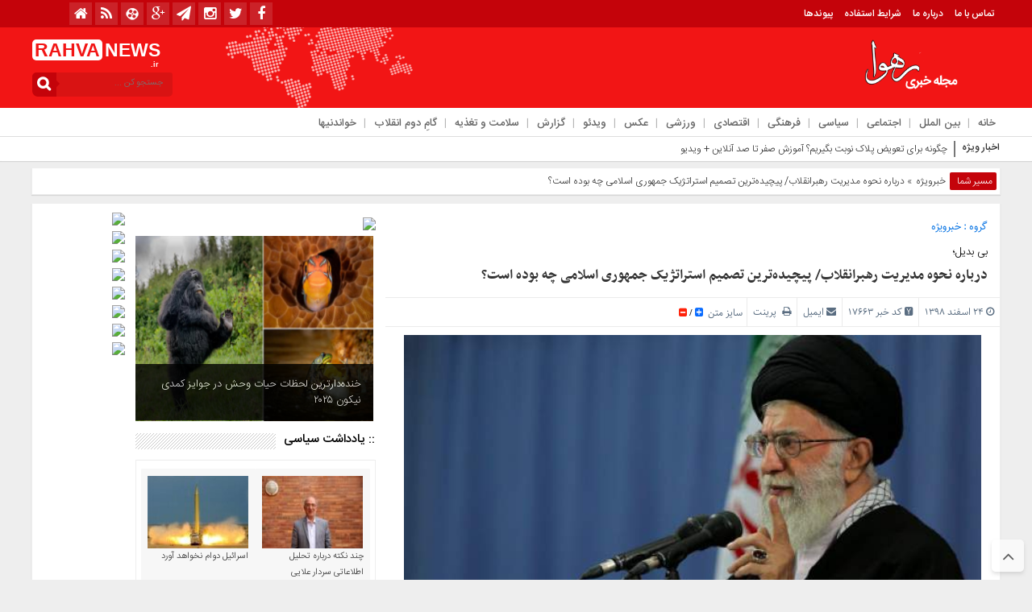

--- FILE ---
content_type: text/html; charset=UTF-8
request_url: https://rahva.ir/%D8%AF%D8%B1%D8%A8%D8%A7%D8%B1%D9%87-%D9%86%D8%AD%D9%88%D9%87-%D9%85%D8%AF%DB%8C%D8%B1%DB%8C%D8%AA-%D8%B1%D9%87%D8%A8%D8%B1%D8%A7%D9%86%D9%82%D9%84%D8%A7%D8%A8-%D9%BE%DB%8C%DA%86%DB%8C%D8%AF%D9%87/
body_size: 24750
content:
<!DOCTYPE html>
<html dir="rtl" lang="fa-IR" dir="rtl">
<head>
    
<meta http-equiv="Content-Type" content="text/html; charset=utf-8" />
<meta http-equiv="Content-Language" content="fa">
<meta name="viewport" content="initial-scale=1.0, user-scalable=no, width=device-width">
<meta name="description" content="مجله خبری تحلیلی رهوا"/>
<link rel="shortcut icon" href="https://rahva.ir/wp-content/uploads/rahva02-1-3-1.png" />
<link href="https://rahva.ir/wp-content/themes/Basirat/style.css" rel="stylesheet" type="text/css" />
<script type="text/javascript" src="https://rahva.ir/wp-content/themes/Basirat/js/tab-carousel.js"></script>
<meta name='robots' content='index, follow, max-image-preview:large, max-snippet:-1, max-video-preview:-1' />
<script type="text/javascript">function rgmkInitGoogleMaps(){window.rgmkGoogleMapsCallback=true;try{jQuery(document).trigger("rgmkGoogleMapsLoad")}catch(err){}}</script>
	<!-- This site is optimized with the Yoast SEO plugin v26.6 - https://yoast.com/wordpress/plugins/seo/ -->
	<title>درباره نحوه مدیریت رهبرانقلاب/ پیچیده‌ترین تصمیم استراتژیک جمهوری اسلامی چه بوده است؟ - رهوا</title>
	<link rel="canonical" href="https://rahva.ir/درباره-نحوه-مدیریت-رهبرانقلاب-پیچیده/" />
	<meta property="og:locale" content="fa_IR" />
	<meta property="og:type" content="article" />
	<meta property="og:title" content="درباره نحوه مدیریت رهبرانقلاب/ پیچیده‌ترین تصمیم استراتژیک جمهوری اسلامی چه بوده است؟ - رهوا" />
	<meta property="og:description" content="به گزارش «رهوا»، در طول ۳۰ ساله رهبری حضرت آیت‌الله خامنه‌ای کشور با حوادث مختلفی روبه‌رو بوده است که با تدبیر ایشان کشور از این مشکلات عبور کرده است. این روزها که کشور درگیر ویروس کرونا است، خط حزب‌الله در شماره این هفته‌ خود چگونگی مدیریت رهبر انقلاب در رویدادهای مختلف را بررسی کرده است. [&hellip;]" />
	<meta property="og:url" content="https://rahva.ir/درباره-نحوه-مدیریت-رهبرانقلاب-پیچیده/" />
	<meta property="og:site_name" content="رهوا" />
	<meta property="article:published_time" content="2020-03-14T14:33:12+00:00" />
	<meta property="og:image" content="https://rahva.ir/wp-content/uploads/n00721655-b.jpg" />
	<meta property="og:image:width" content="620" />
	<meta property="og:image:height" content="390" />
	<meta property="og:image:type" content="image/jpeg" />
	<meta name="author" content="rahva" />
	<meta name="twitter:card" content="summary_large_image" />
	<meta name="twitter:label1" content="نوشته‌شده بدست" />
	<meta name="twitter:data1" content="rahva" />
	<script type="application/ld+json" class="yoast-schema-graph">{"@context":"https://schema.org","@graph":[{"@type":"Article","@id":"https://rahva.ir/%d8%af%d8%b1%d8%a8%d8%a7%d8%b1%d9%87-%d9%86%d8%ad%d9%88%d9%87-%d9%85%d8%af%db%8c%d8%b1%db%8c%d8%aa-%d8%b1%d9%87%d8%a8%d8%b1%d8%a7%d9%86%d9%82%d9%84%d8%a7%d8%a8-%d9%be%db%8c%da%86%db%8c%d8%af%d9%87/#article","isPartOf":{"@id":"https://rahva.ir/%d8%af%d8%b1%d8%a8%d8%a7%d8%b1%d9%87-%d9%86%d8%ad%d9%88%d9%87-%d9%85%d8%af%db%8c%d8%b1%db%8c%d8%aa-%d8%b1%d9%87%d8%a8%d8%b1%d8%a7%d9%86%d9%82%d9%84%d8%a7%d8%a8-%d9%be%db%8c%da%86%db%8c%d8%af%d9%87/"},"author":{"name":"rahva","@id":"https://rahva.ir/#/schema/person/47808e956e8271bdee09ea46a8ead188"},"headline":"درباره نحوه مدیریت رهبرانقلاب/ پیچیده‌ترین تصمیم استراتژیک جمهوری اسلامی چه بوده است؟","datePublished":"2020-03-14T14:33:12+00:00","mainEntityOfPage":{"@id":"https://rahva.ir/%d8%af%d8%b1%d8%a8%d8%a7%d8%b1%d9%87-%d9%86%d8%ad%d9%88%d9%87-%d9%85%d8%af%db%8c%d8%b1%db%8c%d8%aa-%d8%b1%d9%87%d8%a8%d8%b1%d8%a7%d9%86%d9%82%d9%84%d8%a7%d8%a8-%d9%be%db%8c%da%86%db%8c%d8%af%d9%87/"},"wordCount":2,"commentCount":0,"publisher":{"@id":"https://rahva.ir/#/schema/person/47808e956e8271bdee09ea46a8ead188"},"image":{"@id":"https://rahva.ir/%d8%af%d8%b1%d8%a8%d8%a7%d8%b1%d9%87-%d9%86%d8%ad%d9%88%d9%87-%d9%85%d8%af%db%8c%d8%b1%db%8c%d8%aa-%d8%b1%d9%87%d8%a8%d8%b1%d8%a7%d9%86%d9%82%d9%84%d8%a7%d8%a8-%d9%be%db%8c%da%86%db%8c%d8%af%d9%87/#primaryimage"},"thumbnailUrl":"https://rahva.ir/wp-content/uploads/n00721655-b.jpg","keywords":["استراتژیک","بی‌ بدیل","جمهوری اسلامی","رهبرانقلاب","عین‌الاسد"],"articleSection":["خبرویژه"],"inLanguage":"fa-IR","potentialAction":[{"@type":"CommentAction","name":"Comment","target":["https://rahva.ir/%d8%af%d8%b1%d8%a8%d8%a7%d8%b1%d9%87-%d9%86%d8%ad%d9%88%d9%87-%d9%85%d8%af%db%8c%d8%b1%db%8c%d8%aa-%d8%b1%d9%87%d8%a8%d8%b1%d8%a7%d9%86%d9%82%d9%84%d8%a7%d8%a8-%d9%be%db%8c%da%86%db%8c%d8%af%d9%87/#respond"]}]},{"@type":"WebPage","@id":"https://rahva.ir/%d8%af%d8%b1%d8%a8%d8%a7%d8%b1%d9%87-%d9%86%d8%ad%d9%88%d9%87-%d9%85%d8%af%db%8c%d8%b1%db%8c%d8%aa-%d8%b1%d9%87%d8%a8%d8%b1%d8%a7%d9%86%d9%82%d9%84%d8%a7%d8%a8-%d9%be%db%8c%da%86%db%8c%d8%af%d9%87/","url":"https://rahva.ir/%d8%af%d8%b1%d8%a8%d8%a7%d8%b1%d9%87-%d9%86%d8%ad%d9%88%d9%87-%d9%85%d8%af%db%8c%d8%b1%db%8c%d8%aa-%d8%b1%d9%87%d8%a8%d8%b1%d8%a7%d9%86%d9%82%d9%84%d8%a7%d8%a8-%d9%be%db%8c%da%86%db%8c%d8%af%d9%87/","name":"درباره نحوه مدیریت رهبرانقلاب/ پیچیده‌ترین تصمیم استراتژیک جمهوری اسلامی چه بوده است؟ - رهوا","isPartOf":{"@id":"https://rahva.ir/#website"},"primaryImageOfPage":{"@id":"https://rahva.ir/%d8%af%d8%b1%d8%a8%d8%a7%d8%b1%d9%87-%d9%86%d8%ad%d9%88%d9%87-%d9%85%d8%af%db%8c%d8%b1%db%8c%d8%aa-%d8%b1%d9%87%d8%a8%d8%b1%d8%a7%d9%86%d9%82%d9%84%d8%a7%d8%a8-%d9%be%db%8c%da%86%db%8c%d8%af%d9%87/#primaryimage"},"image":{"@id":"https://rahva.ir/%d8%af%d8%b1%d8%a8%d8%a7%d8%b1%d9%87-%d9%86%d8%ad%d9%88%d9%87-%d9%85%d8%af%db%8c%d8%b1%db%8c%d8%aa-%d8%b1%d9%87%d8%a8%d8%b1%d8%a7%d9%86%d9%82%d9%84%d8%a7%d8%a8-%d9%be%db%8c%da%86%db%8c%d8%af%d9%87/#primaryimage"},"thumbnailUrl":"https://rahva.ir/wp-content/uploads/n00721655-b.jpg","datePublished":"2020-03-14T14:33:12+00:00","breadcrumb":{"@id":"https://rahva.ir/%d8%af%d8%b1%d8%a8%d8%a7%d8%b1%d9%87-%d9%86%d8%ad%d9%88%d9%87-%d9%85%d8%af%db%8c%d8%b1%db%8c%d8%aa-%d8%b1%d9%87%d8%a8%d8%b1%d8%a7%d9%86%d9%82%d9%84%d8%a7%d8%a8-%d9%be%db%8c%da%86%db%8c%d8%af%d9%87/#breadcrumb"},"inLanguage":"fa-IR","potentialAction":[{"@type":"ReadAction","target":["https://rahva.ir/%d8%af%d8%b1%d8%a8%d8%a7%d8%b1%d9%87-%d9%86%d8%ad%d9%88%d9%87-%d9%85%d8%af%db%8c%d8%b1%db%8c%d8%aa-%d8%b1%d9%87%d8%a8%d8%b1%d8%a7%d9%86%d9%82%d9%84%d8%a7%d8%a8-%d9%be%db%8c%da%86%db%8c%d8%af%d9%87/"]}]},{"@type":"ImageObject","inLanguage":"fa-IR","@id":"https://rahva.ir/%d8%af%d8%b1%d8%a8%d8%a7%d8%b1%d9%87-%d9%86%d8%ad%d9%88%d9%87-%d9%85%d8%af%db%8c%d8%b1%db%8c%d8%aa-%d8%b1%d9%87%d8%a8%d8%b1%d8%a7%d9%86%d9%82%d9%84%d8%a7%d8%a8-%d9%be%db%8c%da%86%db%8c%d8%af%d9%87/#primaryimage","url":"https://rahva.ir/wp-content/uploads/n00721655-b.jpg","contentUrl":"https://rahva.ir/wp-content/uploads/n00721655-b.jpg","width":620,"height":390},{"@type":"BreadcrumbList","@id":"https://rahva.ir/%d8%af%d8%b1%d8%a8%d8%a7%d8%b1%d9%87-%d9%86%d8%ad%d9%88%d9%87-%d9%85%d8%af%db%8c%d8%b1%db%8c%d8%aa-%d8%b1%d9%87%d8%a8%d8%b1%d8%a7%d9%86%d9%82%d9%84%d8%a7%d8%a8-%d9%be%db%8c%da%86%db%8c%d8%af%d9%87/#breadcrumb","itemListElement":[{"@type":"ListItem","position":1,"name":"خانه","item":"https://rahva.ir/"},{"@type":"ListItem","position":2,"name":"درباره نحوه مدیریت رهبرانقلاب/ پیچیده‌ترین تصمیم استراتژیک جمهوری اسلامی چه بوده است؟"}]},{"@type":"WebSite","@id":"https://rahva.ir/#website","url":"https://rahva.ir/","name":"رهوا","description":"مجله خبری تحلیلی رهوا","publisher":{"@id":"https://rahva.ir/#/schema/person/47808e956e8271bdee09ea46a8ead188"},"potentialAction":[{"@type":"SearchAction","target":{"@type":"EntryPoint","urlTemplate":"https://rahva.ir/?s={search_term_string}"},"query-input":{"@type":"PropertyValueSpecification","valueRequired":true,"valueName":"search_term_string"}}],"inLanguage":"fa-IR"},{"@type":["Person","Organization"],"@id":"https://rahva.ir/#/schema/person/47808e956e8271bdee09ea46a8ead188","name":"rahva","image":{"@type":"ImageObject","inLanguage":"fa-IR","@id":"https://rahva.ir/#/schema/person/image/","url":"https://secure.gravatar.com/avatar/d7a6097edc49f62942ba12d7f4727be08d5606eff9e92cfef72b0aeb44075aa4?s=96&d=mm&r=g","contentUrl":"https://secure.gravatar.com/avatar/d7a6097edc49f62942ba12d7f4727be08d5606eff9e92cfef72b0aeb44075aa4?s=96&d=mm&r=g","caption":"rahva"},"logo":{"@id":"https://rahva.ir/#/schema/person/image/"},"sameAs":["http://rahva.ir"]}]}</script>
	<!-- / Yoast SEO plugin. -->


<link rel="alternate" type="application/rss+xml" title="رهوا &raquo; درباره نحوه مدیریت رهبرانقلاب/ پیچیده‌ترین تصمیم استراتژیک جمهوری اسلامی چه بوده است؟ خوراک دیدگاه‌ها" href="https://rahva.ir/%d8%af%d8%b1%d8%a8%d8%a7%d8%b1%d9%87-%d9%86%d8%ad%d9%88%d9%87-%d9%85%d8%af%db%8c%d8%b1%db%8c%d8%aa-%d8%b1%d9%87%d8%a8%d8%b1%d8%a7%d9%86%d9%82%d9%84%d8%a7%d8%a8-%d9%be%db%8c%da%86%db%8c%d8%af%d9%87/feed/" />
<link rel="alternate" title="oEmbed (JSON)" type="application/json+oembed" href="https://rahva.ir/wp-json/oembed/1.0/embed?url=https%3A%2F%2Frahva.ir%2F%25d8%25af%25d8%25b1%25d8%25a8%25d8%25a7%25d8%25b1%25d9%2587-%25d9%2586%25d8%25ad%25d9%2588%25d9%2587-%25d9%2585%25d8%25af%25db%258c%25d8%25b1%25db%258c%25d8%25aa-%25d8%25b1%25d9%2587%25d8%25a8%25d8%25b1%25d8%25a7%25d9%2586%25d9%2582%25d9%2584%25d8%25a7%25d8%25a8-%25d9%25be%25db%258c%25da%2586%25db%258c%25d8%25af%25d9%2587%2F" />
<link rel="alternate" title="oEmbed (XML)" type="text/xml+oembed" href="https://rahva.ir/wp-json/oembed/1.0/embed?url=https%3A%2F%2Frahva.ir%2F%25d8%25af%25d8%25b1%25d8%25a8%25d8%25a7%25d8%25b1%25d9%2587-%25d9%2586%25d8%25ad%25d9%2588%25d9%2587-%25d9%2585%25d8%25af%25db%258c%25d8%25b1%25db%258c%25d8%25aa-%25d8%25b1%25d9%2587%25d8%25a8%25d8%25b1%25d8%25a7%25d9%2586%25d9%2582%25d9%2584%25d8%25a7%25d8%25a8-%25d9%25be%25db%258c%25da%2586%25db%258c%25d8%25af%25d9%2587%2F&#038;format=xml" />
<style id='wp-img-auto-sizes-contain-inline-css' type='text/css'>
img:is([sizes=auto i],[sizes^="auto," i]){contain-intrinsic-size:3000px 1500px}
/*# sourceURL=wp-img-auto-sizes-contain-inline-css */
</style>
<style id='wp-emoji-styles-inline-css' type='text/css'>

	img.wp-smiley, img.emoji {
		display: inline !important;
		border: none !important;
		box-shadow: none !important;
		height: 1em !important;
		width: 1em !important;
		margin: 0 0.07em !important;
		vertical-align: -0.1em !important;
		background: none !important;
		padding: 0 !important;
	}
/*# sourceURL=wp-emoji-styles-inline-css */
</style>
<style id='wp-block-library-inline-css' type='text/css'>
:root{--wp-block-synced-color:#7a00df;--wp-block-synced-color--rgb:122,0,223;--wp-bound-block-color:var(--wp-block-synced-color);--wp-editor-canvas-background:#ddd;--wp-admin-theme-color:#007cba;--wp-admin-theme-color--rgb:0,124,186;--wp-admin-theme-color-darker-10:#006ba1;--wp-admin-theme-color-darker-10--rgb:0,107,160.5;--wp-admin-theme-color-darker-20:#005a87;--wp-admin-theme-color-darker-20--rgb:0,90,135;--wp-admin-border-width-focus:2px}@media (min-resolution:192dpi){:root{--wp-admin-border-width-focus:1.5px}}.wp-element-button{cursor:pointer}:root .has-very-light-gray-background-color{background-color:#eee}:root .has-very-dark-gray-background-color{background-color:#313131}:root .has-very-light-gray-color{color:#eee}:root .has-very-dark-gray-color{color:#313131}:root .has-vivid-green-cyan-to-vivid-cyan-blue-gradient-background{background:linear-gradient(135deg,#00d084,#0693e3)}:root .has-purple-crush-gradient-background{background:linear-gradient(135deg,#34e2e4,#4721fb 50%,#ab1dfe)}:root .has-hazy-dawn-gradient-background{background:linear-gradient(135deg,#faaca8,#dad0ec)}:root .has-subdued-olive-gradient-background{background:linear-gradient(135deg,#fafae1,#67a671)}:root .has-atomic-cream-gradient-background{background:linear-gradient(135deg,#fdd79a,#004a59)}:root .has-nightshade-gradient-background{background:linear-gradient(135deg,#330968,#31cdcf)}:root .has-midnight-gradient-background{background:linear-gradient(135deg,#020381,#2874fc)}:root{--wp--preset--font-size--normal:16px;--wp--preset--font-size--huge:42px}.has-regular-font-size{font-size:1em}.has-larger-font-size{font-size:2.625em}.has-normal-font-size{font-size:var(--wp--preset--font-size--normal)}.has-huge-font-size{font-size:var(--wp--preset--font-size--huge)}.has-text-align-center{text-align:center}.has-text-align-left{text-align:left}.has-text-align-right{text-align:right}.has-fit-text{white-space:nowrap!important}#end-resizable-editor-section{display:none}.aligncenter{clear:both}.items-justified-left{justify-content:flex-start}.items-justified-center{justify-content:center}.items-justified-right{justify-content:flex-end}.items-justified-space-between{justify-content:space-between}.screen-reader-text{border:0;clip-path:inset(50%);height:1px;margin:-1px;overflow:hidden;padding:0;position:absolute;width:1px;word-wrap:normal!important}.screen-reader-text:focus{background-color:#ddd;clip-path:none;color:#444;display:block;font-size:1em;height:auto;left:5px;line-height:normal;padding:15px 23px 14px;text-decoration:none;top:5px;width:auto;z-index:100000}html :where(.has-border-color){border-style:solid}html :where([style*=border-top-color]){border-top-style:solid}html :where([style*=border-right-color]){border-right-style:solid}html :where([style*=border-bottom-color]){border-bottom-style:solid}html :where([style*=border-left-color]){border-left-style:solid}html :where([style*=border-width]){border-style:solid}html :where([style*=border-top-width]){border-top-style:solid}html :where([style*=border-right-width]){border-right-style:solid}html :where([style*=border-bottom-width]){border-bottom-style:solid}html :where([style*=border-left-width]){border-left-style:solid}html :where(img[class*=wp-image-]){height:auto;max-width:100%}:where(figure){margin:0 0 1em}html :where(.is-position-sticky){--wp-admin--admin-bar--position-offset:var(--wp-admin--admin-bar--height,0px)}@media screen and (max-width:600px){html :where(.is-position-sticky){--wp-admin--admin-bar--position-offset:0px}}
/*wp_block_styles_on_demand_placeholder:697a9aaa30b61*/
/*# sourceURL=wp-block-library-inline-css */
</style>
<style id='classic-theme-styles-inline-css' type='text/css'>
/*! This file is auto-generated */
.wp-block-button__link{color:#fff;background-color:#32373c;border-radius:9999px;box-shadow:none;text-decoration:none;padding:calc(.667em + 2px) calc(1.333em + 2px);font-size:1.125em}.wp-block-file__button{background:#32373c;color:#fff;text-decoration:none}
/*# sourceURL=/wp-includes/css/classic-themes.min.css */
</style>
<link rel='stylesheet' id='contact-form-7-css' href='https://rahva.ir/wp-content/plugins/contact-form-7/includes/css/styles.css?ver=6.1.4' type='text/css' media='all' />
<link rel='stylesheet' id='contact-form-7-rtl-css' href='https://rahva.ir/wp-content/plugins/contact-form-7/includes/css/styles-rtl.css?ver=6.1.4' type='text/css' media='all' />
<link rel='stylesheet' id='sp-news-public-css' href='https://rahva.ir/wp-content/plugins/sp-news-and-widget/assets/css/wpnw-public.css?ver=5.0.6' type='text/css' media='all' />
<script type="text/javascript" src="https://rahva.ir/wp-includes/js/jquery/jquery.min.js?ver=3.7.1" id="jquery-core-js"></script>
<script type="text/javascript" src="https://rahva.ir/wp-includes/js/jquery/jquery-migrate.min.js?ver=3.4.1" id="jquery-migrate-js"></script>
<script type="text/javascript" src="https://rahva.ir/wp-content/themes/Basirat/js/resize.js?ver=6.9" id="resize-js"></script>
<link rel="https://api.w.org/" href="https://rahva.ir/wp-json/" /><link rel="alternate" title="JSON" type="application/json" href="https://rahva.ir/wp-json/wp/v2/posts/17663" /><link rel="EditURI" type="application/rsd+xml" title="RSD" href="https://rahva.ir/xmlrpc.php?rsd" />
<link rel='shortlink' href='https://rahva.ir/?p=17663' />
<link rel="icon" href="https://rahva.ir/wp-content/uploads/rahva02-1-3-1-100x100.png" sizes="32x32" />
<link rel="icon" href="https://rahva.ir/wp-content/uploads/rahva02-1-3-1.png" sizes="192x192" />
<link rel="apple-touch-icon" href="https://rahva.ir/wp-content/uploads/rahva02-1-3-1.png" />
<meta name="msapplication-TileImage" content="https://rahva.ir/wp-content/uploads/rahva02-1-3-1.png" />
  
</head>
<body>
<style>body{background:#eeeeee !important;}.scroll-nav a.activeSlide,#wp-calendar th,div.pagination a:hover,#breadcrumbs #path span:first-child,#tabbed-widget ul.tabs li.active a,.special .event.active,.header-logo{background: #f21515 !important;}.search-block:after{border-left-color:#c4030a !important} .top-menu,.search-block .search-button ,#wp-calendar #today,#wp-calendar th:hover,.top-navbar ul{background: #c4030a !important;}.special .event.active:before{border-top: 10px solid#f21515 !important;}.comment-awaiting-moderation,.titre{color:#f21515 !important;}.post_dl_body a{background:#f21515 !important;}.comment-body a.comment-reply-link:hover,.button, a.button, a.more-link, #main-content input[type="submit"], .form-submit #submit, #login-form .login-button, .widget-feedburner .feedburner-subscribe, input[type="submit"], #buddypress button, #buddypress a.button, #buddypress input[type="submit"], #buddypress input[type="reset"], #buddypress ul.button-nav li a, #buddypress div.generic-button a, #buddypress .comment-reply-link, a.bp-title-button,.flex-control-paging li a.flex-active,.flex-control-paging li a:hover,.titl_image,#header,.titl_film{background:#f21515 !important;} .scroll-nav a.activeSlide,#wp-calendar th,div.pagination a:hover,#breadcrumbs #path span:first-child,#tabbed-widget ul.tabs li.active a,.special .event.active{background: #c4030a !important;}.scroll-box .scroll-item a:hover,.spical-left-c-title-2 a:hover, .title-box-txt a:hover,.single-content-manba:hover a,#breadcrumbs #path a:hover,.other-item-conect-related-txt a:hover,.other-item-conect-next:hover a,.other-item-conect-prev:hover a,.postinfo ul li a:hover,.single-content-title1 a:hover,.single-content-title a:hover,.main-one-news-3-title-2 a:hover, .main-one-news-3-title-3 ul li a:hover, .section-right-title a:hover, .section-left-title ul li a:hover, .last-post-box-txt a:hover, .main-one-news-2-title-2 a:hover, .last-post-box-txt a:hover, .post-wrap ul li a:hover, .widg-icon:hover, .main-one-news-1-title-2:hover a,.section-left ul li a:hover{color:#c4030a !important;}</style><base target="_blank"><div id="header">
 <div class="top-menu">
 <div class="top-menu-balans">
<a class="toggle" href="#toggle" onclick="openNav()"><span class="icon-reorder"></span></a>
<div class="top-menu-right"> <div class="top-navbar"> <div class="menu-%d8%a8%d8%a7%d9%84%d8%a7-container"><ul id="menu-%d8%a8%d8%a7%d9%84%d8%a7" class="menu"><li id="menu-item-11828" class="menu-item menu-item-type-post_type menu-item-object-page menu-item-11828"><a href="https://rahva.ir/%d8%aa%d9%85%d8%a7%d8%b3-%d8%a8%d8%a7-%d9%85%d8%a7/">تماس با ما</a></li>
<li id="menu-item-11832" class="menu-item menu-item-type-post_type menu-item-object-page menu-item-11832"><a href="https://rahva.ir/11829-2/">درباره ما</a></li>
<li id="menu-item-11985" class="menu-item menu-item-type-post_type menu-item-object-page menu-item-11985"><a href="https://rahva.ir/%d8%b4%d8%b1%d8%a7%db%8c%d8%b7/">شرایط استفاده</a></li>
<li id="menu-item-12294" class="menu-item menu-item-type-post_type menu-item-object-page menu-item-12294"><a href="https://rahva.ir/%d9%be%d9%8a%d9%88%d9%86%d8%af%d9%87%d8%a7/">پیوندها</a></li>
</ul></div> </div> </div>
 <div class="top-menu-left">
 <div class="social"><ul class="social">
<li><a href="https://www.facebook.com/rahva.ir"><i class="fa fa-facebook"></i></a></li><li><a href="https://twitter.com/rahva_ir"><i class="fa fa-twitter"></i></a></li><li><a href="https://www.instagram.com/rahvanews/"><i class="fa fa-instagram"></i></a></li><li><a href="https://t.me/rahvanews"><i class="fa fa-paper-plane"></i></a></li><li><a href="https://plus.google.com/+rahvair"><i class="fa fa-google-plus"></i></a></li>		
<li><a href="https://www.aparat.com/rahva"><i class="fa-aparat"></i></a></li><li><a href="https://rahva.ir/feed/rss/"><i class="fa fa-rss"></i></a></li> <li><a href="https://rahva.ir"><i class="fa fa-home" aria-hidden="true"></i></a></li></ul> </div>
 </div>
 </div>
 </div>
 <div class="header-logo"> <div class="logo-balans"> <div class="logo-right">
      <a href="https://rahva.ir">
          <img src="https://rahva.ir/wp-content/uploads/logo-1-1.png" alt="رهوا">
           </a>
 </div> <div class="logo-mildd"> <div class="logo-bg">
 <div class="banner"> <script type="text/javascript">
    (function(){
    var now = new Date();
    var head = document.getElementsByTagName('head')[0];
    var script = document.createElement('script');
    script.async = true;
    var script_address = 'https://cdn.yektanet.com/js/rahva.ir/native-rahva.ir-11243.js';
    script.src = script_address + '?v=' + now.getFullYear().toString() + '0' + now.getMonth() + '0' + now.getDate() + '0' + now.getHours();
    head.appendChild(script);
    })();
</script>
</script>
 </div>

 </div> </div> <div class="logo-left"> <div class="logo-title-1">
 <div class="titre-logo-left navbar-brand hidden-xs"> 
  <div class="titre">RAHVA</div> 
 <div class="titre-news"> NEWS <span>.ir</span></div>
  </div> </div> 															<div class="search-block">						<form method="get" id="searchform-header" action="https://rahva.ir/">							<b class="search-button" type="submit" value="جستجو کن ..."></b>								<input type="text" id="s" placeholder="جستجو کن ..." value="" name="s" />						</form>					</div>						 </div> </div> </div>
 <!------------ منوی اصلی -----------------> <div class="categories"> <div class="categories-top">  <div class="primary-nav"> <div class="menu-%d9%85%d9%86%d9%88%db%8c-%d8%a7%d8%b5%d9%84%db%8c-container"><ul id="menu-%d9%85%d9%86%d9%88%db%8c-%d8%a7%d8%b5%d9%84%db%8c" class="menu"><li id="menu-item-11272" class="menu-item menu-item-type-custom menu-item-object-custom menu-item-home menu-item-11272"><a href="http://rahva.ir">خانه</a></li>
<li id="menu-item-11154" class="menu-item menu-item-type-taxonomy menu-item-object-category menu-item-11154"><a href="https://rahva.ir/category/%d8%a8%db%8c%d9%86-%d8%a7%d9%84%d9%85%d9%84%d9%84/">بین الملل</a></li>
<li id="menu-item-11502" class="menu-item menu-item-type-taxonomy menu-item-object-category menu-item-11502"><a href="https://rahva.ir/category/%d8%a7%d8%ac%d8%aa%d9%85%d8%a7%d8%b9%db%8c/">اجتماعی</a></li>
<li id="menu-item-11503" class="menu-item menu-item-type-taxonomy menu-item-object-category menu-item-11503"><a href="https://rahva.ir/category/%d8%b3%db%8c%d8%a7%d8%b3%db%8c/">سیاسی</a></li>
<li id="menu-item-11504" class="menu-item menu-item-type-taxonomy menu-item-object-category menu-item-11504"><a href="https://rahva.ir/category/%d9%81%d8%b1%d9%87%d9%86%da%af%db%8c/">فرهنگی</a></li>
<li id="menu-item-11505" class="menu-item menu-item-type-taxonomy menu-item-object-category menu-item-11505"><a href="https://rahva.ir/category/%d8%a7%d9%82%d8%aa%d8%b5%d8%a7%d8%af%db%8c/">اقتصادی</a></li>
<li id="menu-item-11506" class="menu-item menu-item-type-taxonomy menu-item-object-category menu-item-11506"><a href="https://rahva.ir/category/%d9%88%d8%b1%d8%b2%d8%b4%db%8c/">ورزشی</a></li>
<li id="menu-item-11156" class="menu-item menu-item-type-taxonomy menu-item-object-category menu-item-11156"><a href="https://rahva.ir/category/%d8%b9%da%a9%d8%b3/">عکس</a></li>
<li id="menu-item-11158" class="menu-item menu-item-type-taxonomy menu-item-object-category menu-item-11158"><a href="https://rahva.ir/category/%d9%88%db%8c%d8%af%d8%a6%d9%88/">ویدئو</a></li>
<li id="menu-item-16879" class="menu-item menu-item-type-taxonomy menu-item-object-category menu-item-16879"><a href="https://rahva.ir/category/%da%af%d8%b2%d8%a7%d8%b1%d8%b4/">گزارش</a></li>
<li id="menu-item-16880" class="menu-item menu-item-type-taxonomy menu-item-object-category menu-item-16880"><a href="https://rahva.ir/category/%d8%b3%d9%84%d8%a7%d9%85%d8%aa-%d9%88-%d8%aa%d8%ba%d8%b0%db%8c%d9%87/">سلامت و تغذیه</a></li>
<li id="menu-item-12548" class="menu-item menu-item-type-taxonomy menu-item-object-category menu-item-12548"><a href="https://rahva.ir/category/%da%af%d8%a7%d9%85%d9%90-%d8%af%d9%88%d9%85-%d8%a7%d9%86%d9%82%d9%84%d8%a7%d8%a8/">گامِ دوم انقلاب</a></li>
<li id="menu-item-16882" class="menu-item menu-item-type-taxonomy menu-item-object-category menu-item-16882"><a href="https://rahva.ir/category/%d8%ae%d9%88%d8%a7%d9%86%d8%af%d9%86%db%8c%d9%87%d8%a7/">خواندنیها</a></li>
</ul></div> </div> </div> </div> <!------------ منوی اصلی ----------------->
 </div>
 <div id="mySidenav" class="sidenav"> <a href="javascript:void(0)" class="closebtn" onclick="closeNav()">&times;</a>
<center>															<div class="search-block">						<form method="get" id="searchform-header" action="https://rahva.ir/">							<b class="search-button" type="submit" value="جستجو کن ..."></b>								<input type="text" id="s" placeholder="جستجو کن ..." value="" name="s" />						</form>					</div>						</center>
<div class="clear"></div>
 <h3>منوی بالا</h3> <div class="menu-ris"> 	<div class="content"> 	<ul class="category">    <div class="menu-%d8%a8%d8%a7%d9%84%d8%a7-container"><ul id="menu-%d8%a8%d8%a7%d9%84%d8%a7-1" class="menu"><li class="menu-item menu-item-type-post_type menu-item-object-page menu-item-11828"><a href="https://rahva.ir/%d8%aa%d9%85%d8%a7%d8%b3-%d8%a8%d8%a7-%d9%85%d8%a7/">تماس با ما</a></li>
<li class="menu-item menu-item-type-post_type menu-item-object-page menu-item-11832"><a href="https://rahva.ir/11829-2/">درباره ما</a></li>
<li class="menu-item menu-item-type-post_type menu-item-object-page menu-item-11985"><a href="https://rahva.ir/%d8%b4%d8%b1%d8%a7%db%8c%d8%b7/">شرایط استفاده</a></li>
<li class="menu-item menu-item-type-post_type menu-item-object-page menu-item-12294"><a href="https://rahva.ir/%d9%be%d9%8a%d9%88%d9%86%d8%af%d9%87%d8%a7/">پیوندها</a></li>
</ul></div> 	</ul> 	</div> </div> <h3>منوی اصلی</h3> <div class="menu-ris"> 	<div class="content"> 	<ul class="category">    <div class="menu-%d9%85%d9%86%d9%88%db%8c-%d8%a7%d8%b5%d9%84%db%8c-container"><ul id="menu-%d9%85%d9%86%d9%88%db%8c-%d8%a7%d8%b5%d9%84%db%8c-1" class="menu"><li class="menu-item menu-item-type-custom menu-item-object-custom menu-item-home menu-item-11272"><a href="http://rahva.ir">خانه</a></li>
<li class="menu-item menu-item-type-taxonomy menu-item-object-category menu-item-11154"><a href="https://rahva.ir/category/%d8%a8%db%8c%d9%86-%d8%a7%d9%84%d9%85%d9%84%d9%84/">بین الملل</a></li>
<li class="menu-item menu-item-type-taxonomy menu-item-object-category menu-item-11502"><a href="https://rahva.ir/category/%d8%a7%d8%ac%d8%aa%d9%85%d8%a7%d8%b9%db%8c/">اجتماعی</a></li>
<li class="menu-item menu-item-type-taxonomy menu-item-object-category menu-item-11503"><a href="https://rahva.ir/category/%d8%b3%db%8c%d8%a7%d8%b3%db%8c/">سیاسی</a></li>
<li class="menu-item menu-item-type-taxonomy menu-item-object-category menu-item-11504"><a href="https://rahva.ir/category/%d9%81%d8%b1%d9%87%d9%86%da%af%db%8c/">فرهنگی</a></li>
<li class="menu-item menu-item-type-taxonomy menu-item-object-category menu-item-11505"><a href="https://rahva.ir/category/%d8%a7%d9%82%d8%aa%d8%b5%d8%a7%d8%af%db%8c/">اقتصادی</a></li>
<li class="menu-item menu-item-type-taxonomy menu-item-object-category menu-item-11506"><a href="https://rahva.ir/category/%d9%88%d8%b1%d8%b2%d8%b4%db%8c/">ورزشی</a></li>
<li class="menu-item menu-item-type-taxonomy menu-item-object-category menu-item-11156"><a href="https://rahva.ir/category/%d8%b9%da%a9%d8%b3/">عکس</a></li>
<li class="menu-item menu-item-type-taxonomy menu-item-object-category menu-item-11158"><a href="https://rahva.ir/category/%d9%88%db%8c%d8%af%d8%a6%d9%88/">ویدئو</a></li>
<li class="menu-item menu-item-type-taxonomy menu-item-object-category menu-item-16879"><a href="https://rahva.ir/category/%da%af%d8%b2%d8%a7%d8%b1%d8%b4/">گزارش</a></li>
<li class="menu-item menu-item-type-taxonomy menu-item-object-category menu-item-16880"><a href="https://rahva.ir/category/%d8%b3%d9%84%d8%a7%d9%85%d8%aa-%d9%88-%d8%aa%d8%ba%d8%b0%db%8c%d9%87/">سلامت و تغذیه</a></li>
<li class="menu-item menu-item-type-taxonomy menu-item-object-category menu-item-12548"><a href="https://rahva.ir/category/%da%af%d8%a7%d9%85%d9%90-%d8%af%d9%88%d9%85-%d8%a7%d9%86%d9%82%d9%84%d8%a7%d8%a8/">گامِ دوم انقلاب</a></li>
<li class="menu-item menu-item-type-taxonomy menu-item-object-category menu-item-16882"><a href="https://rahva.ir/category/%d8%ae%d9%88%d8%a7%d9%86%d8%af%d9%86%db%8c%d9%87%d8%a7/">خواندنیها</a></li>
</ul></div> 	</ul> 	</div> </div>  <h3>دسترسی سریع</h3> <div class="menu-ris"> 	<div class="content"> 	<ul class="category">    <div class="menu-%d8%af%d8%b3%d8%aa%d8%b1%d8%b3%d9%8a-%d8%b3%d8%b1%d9%8a%d8%b9-container"><ul id="menu-%d8%af%d8%b3%d8%aa%d8%b1%d8%b3%d9%8a-%d8%b3%d8%b1%d9%8a%d8%b9" class="menu"><li id="menu-item-11843" class="menu-item menu-item-type-post_type menu-item-object-page menu-item-11843"><a href="https://rahva.ir/%d8%aa%d9%85%d8%a7%d8%b3-%d8%a8%d8%a7-%d9%85%d8%a7/">تماس با ما</a></li>
<li id="menu-item-11844" class="menu-item menu-item-type-post_type menu-item-object-page menu-item-11844"><a href="https://rahva.ir/11829-2/">درباره ما</a></li>
<li id="menu-item-11842" class="menu-item menu-item-type-post_type menu-item-object-page menu-item-11842"><a href="https://rahva.ir/%d8%b4%d8%b1%d8%a7%db%8c%d8%b7/">شرایط استفاده</a></li>
<li id="menu-item-11838" class="menu-item menu-item-type-post_type menu-item-object-page menu-item-11838"><a href="https://rahva.ir/%d8%a7%d8%b1%d8%b3%d8%a7%d9%84-%d8%ae%d8%a8%d8%b1/">ارسال خبر</a></li>
<li id="menu-item-11357" class="menu-item menu-item-type-custom menu-item-object-custom menu-item-11357"><a href="http://#">استخدام</a></li>
<li id="menu-item-11360" class="menu-item menu-item-type-custom menu-item-object-custom menu-item-11360"><a href="http://#">ثبت نام</a></li>
<li id="menu-item-11361" class="menu-item menu-item-type-custom menu-item-object-custom menu-item-11361"><a href="http://#">ورود به سایت</a></li>
<li id="menu-item-12297" class="menu-item menu-item-type-post_type menu-item-object-page menu-item-12297"><a href="https://rahva.ir/%d9%be%d9%8a%d9%88%d9%86%d8%af%d9%87%d8%a7/">پیوندها</a></li>
</ul></div> 	</ul> 	</div> </div>  <h3>اخبار سایت</h3> <div class="menu-ris"> 	<div class="content"> 	<ul class="category">    <div class="menu-%d8%a7%d8%ae%d8%a8%d8%a7%d8%b1-%d8%b3%d8%a7%db%8c%d8%aa-container"><ul id="menu-%d8%a7%d8%ae%d8%a8%d8%a7%d8%b1-%d8%b3%d8%a7%db%8c%d8%aa" class="menu"><li id="menu-item-11341" class="menu-item menu-item-type-taxonomy menu-item-object-category menu-item-11341"><a href="https://rahva.ir/category/%d8%a7%d8%ac%d8%aa%d9%85%d8%a7%d8%b9%db%8c/">اجتماعی</a></li>
<li id="menu-item-11342" class="menu-item menu-item-type-taxonomy menu-item-object-category menu-item-11342"><a href="https://rahva.ir/category/%d8%a7%d9%82%d8%aa%d8%b5%d8%a7%d8%af%db%8c/">اقتصادی</a></li>
<li id="menu-item-11343" class="menu-item menu-item-type-taxonomy menu-item-object-category menu-item-11343"><a href="https://rahva.ir/category/%d8%b3%db%8c%d8%a7%d8%b3%db%8c/">سیاسی</a></li>
<li id="menu-item-11344" class="menu-item menu-item-type-taxonomy menu-item-object-category menu-item-11344"><a href="https://rahva.ir/category/%d9%81%d8%b1%d9%87%d9%86%da%af%db%8c/">فرهنگی</a></li>
<li id="menu-item-11345" class="menu-item menu-item-type-taxonomy menu-item-object-category menu-item-11345"><a href="https://rahva.ir/category/%d9%88%d8%b1%d8%b2%d8%b4%db%8c/">ورزشی</a></li>
</ul></div> 	</ul> 	</div> 	 <h3>چند رسانه</h3> <div class="menu-ris"> 	<div class="content"> 	<ul class="category">    <div class="menu-%da%86%d9%86%d8%af-%d8%b1%d8%b3%d8%a7%d9%86%d9%87-%d8%a7%d9%8a-container"><ul id="menu-%da%86%d9%86%d8%af-%d8%b1%d8%b3%d8%a7%d9%86%d9%87-%d8%a7%d9%8a" class="menu"><li id="menu-item-11349" class="menu-item menu-item-type-taxonomy menu-item-object-category menu-item-11349"><a href="https://rahva.ir/category/%d8%a2%d9%88%d8%a7/">آوا</a></li>
<li id="menu-item-11350" class="menu-item menu-item-type-taxonomy menu-item-object-category menu-item-11350"><a href="https://rahva.ir/category/%d8%b9%da%a9%d8%b3/">عکس</a></li>
<li id="menu-item-11351" class="menu-item menu-item-type-taxonomy menu-item-object-category menu-item-11351"><a href="https://rahva.ir/category/%d9%88%db%8c%d8%af%d8%a6%d9%88/">ویدئو</a></li>
</ul></div> 	</ul> 	</div> </div>
 </div>   </div>
<div class="clear"></div><div class="ticker">
<div class="breaking-news">
 <h2>اخبار ویژه</h2> 
 <span></span>
<ul>
  <li><a href="https://rahva.ir/%da%86%da%af%d9%88%d9%86%d9%87-%d8%a8%d8%b1%d8%a7%db%8c-%d8%aa%d8%b9%d9%88%db%8c%d8%b6-%d9%be%d9%84%d8%a7%da%a9-%d9%86%d9%88%d8%a8%d8%aa-%d8%a8%da%af%db%8c%d8%b1%db%8c%d9%85%d8%9f-%d8%a2%d9%85%d9%88/" title="چگونه برای تعویض پلاک نوبت بگیریم؟ آموزش صفر تا صد آنلاین + ویدیو">چگونه برای تعویض پلاک نوبت بگیریم؟ آموزش صفر تا صد آنلاین + ویدیو</a></li>
 <li><a href="https://rahva.ir/%d8%ad%d9%85%d9%84%d9%87-%d8%aa%d9%86%d8%af-%d8%b1%d9%88%d8%b2%d9%86%d8%a7%d9%85%d9%87-%da%a9%db%8c%d9%87%d8%a7%d9%86-%d8%a8%d9%87-%d8%b3%d9%88%d8%a7%d8%a8%d9%82-%d8%a8%d9%87%d8%b1%d8%a7%d9%85-%d8%a8/" title="حمله تند روزنامه کیهان به سوابق بهرام بیضایی">حمله تند روزنامه کیهان به سوابق بهرام بیضایی</a></li>
 <li><a href="https://rahva.ir/%d8%aa%d9%82%d9%88%db%8c%d8%aa-%d9%85%d9%88-%d8%a8%d8%a7-%da%86%d9%86%d8%af-%d8%b1%d8%a7%d9%87%da%a9%d8%a7%d8%b1-%d8%b3%d8%a7%d8%af%d9%87-%d8%af%d8%b1-%d8%ae%d8%a7%d9%86%d9%87/" title="تقویت مو با چند راهکار ساده در خانه">تقویت مو با چند راهکار ساده در خانه</a></li>
 <li><a href="https://rahva.ir/%d9%87%d8%b4%d8%af%d8%a7%d8%b1-%d8%af%db%8c%d9%88%d8%a7%d9%86-%d9%85%d8%ad%d8%a7%d8%b3%d8%a8%d8%a7%d8%aa-%d8%a8%d9%87-%d8%b1%d8%a6%db%8c%d8%b3%d8%ac%d9%85%d9%87%d9%88%d8%b1-%d8%a7%d8%b7/" title="هشدار دیوان محاسبات: به رئیس‌جمهور اطلاعات نادرست ندهید">هشدار دیوان محاسبات: به رئیس‌جمهور اطلاعات نادرست ندهید</a></li>
 <li><a href="https://rahva.ir/%d8%a8%db%8c%da%af%d8%af%d9%84%db%8c-%da%a9%d8%a7%d9%84%d8%a7%d8%a8%d8%b1%da%af-%d8%af%d8%b1%d8%af%db%8c-%d8%a7%d8%b2-%d9%85%d8%b1%d8%af%d9%85-%d8%af%d9%88%d8%a7-%d9%86%d9%85%db%8c-%da%a9%d9%86/" title="بیگدلی : کالابرگ دردی از مردم دوا نمی کند">بیگدلی : کالابرگ دردی از مردم دوا نمی کند</a></li>
 <li><a href="https://rahva.ir/%d8%b9%d8%a8%d8%af%d8%a7%d9%84%d9%86%d8%a7%d8%b5%d8%b1-%d9%87%d9%85%d8%aa%db%8c-%d8%b1%d8%a6%db%8c%d8%b3-%d8%a8%d8%a7%d9%86%da%a9-%d9%85%d8%b1%da%a9%d8%b2%db%8c-%d8%b4%d8%af-%d8%b3%d9%88%d8%a7%d8%a8/" title="عبدالناصر همتی رئیس بانک مرکزی شد + سوابق">عبدالناصر همتی رئیس بانک مرکزی شد + سوابق</a></li>
  </ul>
<div class="jdate">
<marquee direction="right" width="100%" height="30" scrollamount="3" behavior="scroll" onmouseover="this.setAttribute('scrollAmount', 0, 0)" onmouseout="this.setAttribute('scrollAmount', 2, 0)">
 امروز : پنج شنبه, ۹ بهمن , ۱۴۰۴&nbsp; .::. &nbsp;   برابر با : Thursday, 29 January , 2026   &nbsp;.::.&nbsp;  اخبار منتشر شده : 0 خبر  </marquee>
 </div>
 </div>
  </div>
 <script type="text/javascript">
jQuery(document).ready(function(){
createTicker();
});
</script>
<div class="breadcrumbs">
<section id="breadcrumbs">
    <div id="path">
        <span> مسیر شما  &nbsp;&nbsp;</span>
                    <a href="https://rahva.ir/category/%d8%ae%d8%a8%d8%b1%d9%88%db%8c%da%98%d9%87/">خبرویژه</a>
            <span> » درباره نحوه مدیریت رهبرانقلاب/ پیچیده‌ترین تصمیم استراتژیک جمهوری اسلامی چه بوده است؟</span>
            </div>
</section>
</div>
<div class="index">
<div id="main">
<div class="banner-archiv"><div id="pos-article-text-9507"></div></div><div id="main-top">
<div class="single-categ"> گروه : <a href="https://rahva.ir/category/%d8%ae%d8%a8%d8%b1%d9%88%db%8c%da%98%d9%87/" rel="category tag">خبرویژه</a></div><div class="single-content-anavin"><a>بی‌ بدیل؛ </a></div><div class="single-content-title"><a href="https://rahva.ir/%d8%af%d8%b1%d8%a8%d8%a7%d8%b1%d9%87-%d9%86%d8%ad%d9%88%d9%87-%d9%85%d8%af%db%8c%d8%b1%db%8c%d8%aa-%d8%b1%d9%87%d8%a8%d8%b1%d8%a7%d9%86%d9%82%d9%84%d8%a7%d8%a8-%d9%be%db%8c%da%86%db%8c%d8%af%d9%87/">درباره نحوه مدیریت رهبرانقلاب/ پیچیده‌ترین تصمیم استراتژیک جمهوری اسلامی چه بوده است؟</a></div>
</div>
<div class="postinfo">
<ul>
 <li><i class="fa fa-clock-o" aria-hidden="true"></i> ۲۴ اسفند ۱۳۹۸</li> <li><i class="fa fa-hacker-news" aria-hidden="true"></i> کد خبر 17663</li><li><i class="fa fa-envelope" aria-hidden="true"></i> <a rel="nofollow" href="mailto:?subject=Sur%20%D8%B1%D9%87%D9%88%D8%A7%20%3A%20%D8%AF%D8%B1%D8%A8%D8%A7%D8%B1%D9%87%20%D9%86%D8%AD%D9%88%D9%87%20%D9%85%D8%AF%DB%8C%D8%B1%DB%8C%D8%AA%20%D8%B1%D9%87%D8%A8%D8%B1%D8%A7%D9%86%D9%82%D9%84%D8%A7%D8%A8%2F%20%D9%BE%DB%8C%DA%86%DB%8C%D8%AF%D9%87%E2%80%8C%D8%AA%D8%B1%DB%8C%D9%86%20%D8%AA%D8%B5%D9%85%DB%8C%D9%85%20%D8%A7%D8%B3%D8%AA%D8%B1%D8%A7%D8%AA%DA%98%DB%8C%DA%A9%20%D8%AC%D9%85%D9%87%D9%88%D8%B1%DB%8C%20%D8%A7%D8%B3%D9%84%D8%A7%D9%85%DB%8C%20%DA%86%D9%87%20%D8%A8%D9%88%D8%AF%D9%87%20%D8%A7%D8%B3%D8%AA%D8%9F&amp;body=I%20recommend%20this%20page%20%3A%20%D8%AF%D8%B1%D8%A8%D8%A7%D8%B1%D9%87%20%D9%86%D8%AD%D9%88%D9%87%20%D9%85%D8%AF%DB%8C%D8%B1%DB%8C%D8%AA%20%D8%B1%D9%87%D8%A8%D8%B1%D8%A7%D9%86%D9%82%D9%84%D8%A7%D8%A8%2F%20%D9%BE%DB%8C%DA%86%DB%8C%D8%AF%D9%87%E2%80%8C%D8%AA%D8%B1%DB%8C%D9%86%20%D8%AA%D8%B5%D9%85%DB%8C%D9%85%20%D8%A7%D8%B3%D8%AA%D8%B1%D8%A7%D8%AA%DA%98%DB%8C%DA%A9%20%D8%AC%D9%85%D9%87%D9%88%D8%B1%DB%8C%20%D8%A7%D8%B3%D9%84%D8%A7%D9%85%DB%8C%20%DA%86%D9%87%20%D8%A8%D9%88%D8%AF%D9%87%20%D8%A7%D8%B3%D8%AA%D8%9F.%20You%20can%20read%20it%20on%20%3A%20https%3A%2F%2Frahva.ir%2F%25d8%25af%25d8%25b1%25d8%25a8%25d8%25a7%25d8%25b1%25d9%2587-%25d9%2586%25d8%25ad%25d9%2588%25d9%2587-%25d9%2585%25d8%25af%25db%258c%25d8%25b1%25db%258c%25d8%25aa-%25d8%25b1%25d9%2587%25d8%25a8%25d8%25b1%25d8%25a7%25d9%2586%25d9%2582%25d9%2584%25d8%25a7%25d8%25a8-%25d9%25be%25db%258c%25da%2586%25db%258c%25d8%25af%25d9%2587%2F" title=" ایمیل  : درباره نحوه مدیریت رهبرانقلاب/ پیچیده‌ترین تصمیم استراتژیک جمهوری اسلامی چه بوده است؟"> ایمیل </a></li><li><a class="print" href="#" onclick='window.open("https://rahva.ir/%d8%af%d8%b1%d8%a8%d8%a7%d8%b1%d9%87-%d9%86%d8%ad%d9%88%d9%87-%d9%85%d8%af%db%8c%d8%b1%db%8c%d8%aa-%d8%b1%d9%87%d8%a8%d8%b1%d8%a7%d9%86%d9%82%d9%84%d8%a7%d8%a8-%d9%be%db%8c%da%86%db%8c%d8%af%d9%87/?print=1", "printwin","left=200,top=200,width=820,height=550,toolbar=1,resizable=0,status=0,scrollbars=1");'><i class="fa fa-print" aria-hidden="true"></i>&nbsp; پرینت</a></li><div class="single-resize"> <p><span class="ico"><a>سایز متن </a></span>&nbsp;<a id="increase-font" href="#"><i class="fa fa-plus-square" aria-hidden="true"></i></a> / <a id="decrease-font" href="#"><i class="fa fa-minus-square" aria-hidden="true"></i></a></p> </div> 
</ul>
 </div>
 
 <div class="single-content-images"><img width="620" height="390" src="https://rahva.ir/wp-content/uploads/n00721655-b.jpg" class="attachment-img-700 size-img-700 wp-post-image" alt="درباره نحوه مدیریت رهبرانقلاب/ پیچیده‌ترین تصمیم استراتژیک جمهوری اسلامی چه بوده است؟" title="درباره نحوه مدیریت رهبرانقلاب/ پیچیده‌ترین تصمیم استراتژیک جمهوری اسلامی چه بوده است؟" decoding="async" fetchpriority="high" srcset="https://rahva.ir/wp-content/uploads/n00721655-b.jpg 620w, https://rahva.ir/wp-content/uploads/n00721655-b-300x189.jpg 300w, https://rahva.ir/wp-content/uploads/n00721655-b-397x250.jpg 397w, https://rahva.ir/wp-content/uploads/n00721655-b-240x151.jpg 240w, https://rahva.ir/wp-content/uploads/n00721655-b-130x82.jpg 130w" sizes="(max-width: 620px) 100vw, 620px" /> </div> <div class="single-content-txte-post">
<div class="single-content-lid"><a>در طول رهبری سی ساله‌ی آیت‌الله خامنه‌ای، جامعه‌ی ایران با چالش‌های متعددی مواجه بوده است. چالش‌هایی که شاید یکی از آنها برای از پا در آوردن یک جامعه کفایت می‌کرد.</a></div><div class="resize">
<p><p>به گزارش<strong> «رهوا»،</strong> در طول ۳۰ ساله رهبری حضرت آیت‌الله خامنه‌ای کشور با حوادث مختلفی روبه‌رو بوده است که با تدبیر ایشان کشور از این مشکلات عبور کرده است. این روزها که کشور درگیر ویروس کرونا است، خط حزب‌الله در شماره این هفته‌ خود چگونگی مدیریت رهبر انقلاب در رویدادهای مختلف را بررسی کرده است.</p>
<p><strong>پیچیده‌ترین تصمیم استراتژیک جمهوری اسلامی</strong><br />
حمله‌ی به عین‌الاسد مهمترین و پیچیده‌ترین تصمیم استراتژیک جمهوری اسلامی در سال ۹۸، و یک معنا حتی در کل تاریخ خود بود. شلیک چندین فروند موشک به پایگاه نظامی بزرگترین قدرت مادی دنیا، اقدام فوق‌العاده سختی بود. در طول ۷۵ سال گذشته، هیچ کشور و قدرتی جرأت چنین اقدامی را به خود نداده بود.</p>
<p>جمهوری اسلامی می‌بایست تصمیم سختی می‌گرفت، تصمیمی چند لایه و چند وجهی که هم می‌بایست متناسب با اقدام خبیث آمریکایی‌ها باشد، هم مرهمی باشد بر قلب جریحه‌دار میلیون‌ها ایرانی که خواهان انتقام از عاملان این جنایت بودند و یأس آنان را به امید و حماسه تبدیل کند، و هم از همه مهم‌تر در عین جسارت و شجاعت، کشور را به سمت جنگ نکشاند. محاسبه‌ و حل این معادله‌ی چندمجهولی، نیازمند دقت و ظرافت و هوشیاری بالایی بود.</p>
<p><strong>شاخص‌های کلیدی رهبران استراتژیست</strong><br />
گفته‌اند مدیریت استراتژیک، علم شناخت، مهار و کنترل فرصت‌ها و تهدید‌ها است. یک مدیر استراتژیست باید محورها و نقاط فرصت و تهدید را به خوبی رصد کرده و با شناخت کامل و دقیق آنها، در وقت مشخص و معین، بهترین بهره را از آن ببرد. شاید همین موضوع، مهمترین وجه تفاوت بین رهبر و مابقی «مسئولان/مدیران» باشد. یک رهبر، هیچ‌گاه اسیر وضع موجود نشده و منفعل نمی‌شود. در کنار این موضوع، مسائل دیگری نیز بر عهده‌ی رهبران است. مثلا یکی از آنها تزریق و دمیدن «روح امید و انگیزه» در جامعه است. «پیش‌برندگی» و «بسیج‌کنندگی ظرفیت‌ها» نیز از خصوصیات دیگر رهبران است.</p>
<p>«اشراف دقیق اطلاعاتی» و در کنار آن، حضور میدانی نیز از مؤلفه‌های دیگر رهبری است. «من از طُرق رسمی و غیررسمی سعی می‌کنم با واقعیات در تماس باشم. گزارش‌هایی که به من داده می‌شود، بسیار متنوع است؛ هم گزارش‌های دستگاه‌های مختلف اطلاعاتی است&#8230; هم بخشی از دفتر ما کارش اطلاع‌رسانی است؛ مثل دفتر ارتباط مردمی و دفتر بازرسی، که اینها از طریق نامه و تلفن مرتباً با مردم در تماسند. با اشخاص و تیپ‌های مختلف اجتماعی هم ملاقات‌های فراوانی دارم و نامه هم زیاد دریافت می‌کنم&#8230; معتقدم که برای یک مسئول در دستگاه حکومتی، انقطاع از واقعیات و دوری از مردم، عامل انحطاط است&#8230; یکی از کارهایی که بحمدالله من از اوایل ریاست جمهوری تا به‌حال انجام داده‌ام &#8211; البته گاهی بیشتر است، گاهی کمتر &#8211; این است که به منازل اشخاصی از آحاد و توده‌های مردم می‌روم، روی فرششان می‌نشینم، با آنها حرف می‌زنم و زندگیشان را از نزدیک لمس می‌کنم.» ۷۹/۱۲/۹</p>
<p><strong>رهبری بی‌بدیل</strong><br />
در طول رهبری سی ساله‌ی آیت‌الله خامنه‌ای، جامعه‌ی ایران با چالش‌های متعددی مواجه بوده است. چالش‌هایی که شاید یکی از آنها برای از پا در آوردن یک جامعه کفایت می‌کرد. ماجرای حمله به عین‌الاسد که به آن اشاره شد، تنها مشتی نمونه از خروار است اما به گواهی و تصریح کارشناسان معتبر بین‌المللی، این حوادث علیرغم آنکه هزینه‌هایی بر کشور متحمل کرد، اما با تدبیر و درایت هوشمندانه‌ی رهبر انقلاب نتوانست تبدیل  به تهدیدی جدی برای کشور شود.</p>
<p>ماجرای ویروس کرونا که این روزها کشور و مردم را درگیر خود کرده است، در مقایسه با حوادث فوق‌الذکر، «یک مسئله‌ی گذرا است، یک چیز فوق‌العاده نیست&#8230; نمی‌خواهم مسئله را خیلی کوچک بگیرم امّا خیلی هم بزرگش نکنیم مسئله را.» ۹۸/۱۲/۱۳ کشور می‌تواند از این حادثه نیز عبور کند و حتی این تهدید را به فرصت و یک دستاورد تبدیل کند. بازخوانی رفتاری که رهبر انقلاب در همین دو هفته‌ی اخیر از خود نشان داده و در رسانه‌ها نیز منتشر شد، مؤید همین مطلب است. انتشار پیام تصویری و روحیه دادن به جامعه‌ی پزشکی ایران، جلسه با رئیس فرهنگستان علوم پزشکی، بسیج کردن همه‌ی نهادهای زیرمجموعه‌ی رهبری برای کمک به وزارت بهداشت، حذف نکردن برنامه‌ی روز درختکاری به منظور بزرگ نشان ندادن ماجرا، در عین حال اما رعایت موارد بهداشتی نظیر استفاده از دستکش، توصیه به همه‌ی مردم برای تخطی نکردن از توصیه‌های مسئولین، توجه به خدا و عامل معنویت به‌عنوان حلال مشکلات، توصیه‌ی معنوی خواندن دعای هفتم صحیفه‌ی سجادیه، تقدیر از اقدامات خودجوش مردمی، و نهایتا شهید محسوب شدن مدافعان سلامت، تنها بخشی از اقدامات منتشرشده از سوی ایشان در روزهای اخیر، برای حل این مشکل است.</p>
</p>
</div>
</div>

<div class="tags-line"></div>
<div id="tags">
<span><i class="fa fa-tags" aria-hidden="true"></i> برچسب ها :</span> <a href="https://rahva.ir/tag/%d8%a7%d8%b3%d8%aa%d8%b1%d8%a7%d8%aa%da%98%db%8c%da%a9/" rel="tag">استراتژیک</a> , <a href="https://rahva.ir/tag/%d8%a8%db%8c%e2%80%8c-%d8%a8%d8%af%db%8c%d9%84/" rel="tag">بی‌ بدیل</a> , <a href="https://rahva.ir/tag/%d8%ac%d9%85%d9%87%d9%88%d8%b1%db%8c-%d8%a7%d8%b3%d9%84%d8%a7%d9%85%db%8c/" rel="tag">جمهوری اسلامی</a> , <a href="https://rahva.ir/tag/%d8%b1%d9%87%d8%a8%d8%b1%d8%a7%d9%86%d9%82%d9%84%d8%a7%d8%a8/" rel="tag">رهبرانقلاب</a> , <a href="https://rahva.ir/tag/%d8%b9%db%8c%d9%86%e2%80%8c%d8%a7%d9%84%d8%a7%d8%b3%d8%af/" rel="tag">عین‌الاسد</a> </div>


<div class="page-bottom">
<div class="share">
<ul>
<li><a href="http://www.facebook.com/sharer/sharer.php?u=https://rahva.ir/%d8%af%d8%b1%d8%a8%d8%a7%d8%b1%d9%87-%d9%86%d8%ad%d9%88%d9%87-%d9%85%d8%af%db%8c%d8%b1%db%8c%d8%aa-%d8%b1%d9%87%d8%a8%d8%b1%d8%a7%d9%86%d9%82%d9%84%d8%a7%d8%a8-%d9%be%db%8c%da%86%db%8c%d8%af%d9%87/" title="اشتراک گذاری در فیسبوک"><i class="fa fa-facebook" aria-hidden="true"></i></a></li>
<li><a href="http://twitter.com/home?status=https://rahva.ir/%d8%af%d8%b1%d8%a8%d8%a7%d8%b1%d9%87-%d9%86%d8%ad%d9%88%d9%87-%d9%85%d8%af%db%8c%d8%b1%db%8c%d8%aa-%d8%b1%d9%87%d8%a8%d8%b1%d8%a7%d9%86%d9%82%d9%84%d8%a7%d8%a8-%d9%be%db%8c%da%86%db%8c%d8%af%d9%87/" title="اشتراک گذاری در تویتر"><i class="fa fa-twitter" aria-hidden="true"></i></a></li>
<li><a href="https://telegram.me/share/url?url=https://rahva.ir/%d8%af%d8%b1%d8%a8%d8%a7%d8%b1%d9%87-%d9%86%d8%ad%d9%88%d9%87-%d9%85%d8%af%db%8c%d8%b1%db%8c%d8%aa-%d8%b1%d9%87%d8%a8%d8%b1%d8%a7%d9%86%d9%82%d9%84%d8%a7%d8%a8-%d9%be%db%8c%da%86%db%8c%d8%af%d9%87/"title="اشتراک گذاری در تلگرام"><i class="fa fa-paper-plane" aria-hidden="true"></i></a></li>
<li><a href="http://plus.google.com/share?url=https://rahva.ir/%d8%af%d8%b1%d8%a8%d8%a7%d8%b1%d9%87-%d9%86%d8%ad%d9%88%d9%87-%d9%85%d8%af%db%8c%d8%b1%db%8c%d8%aa-%d8%b1%d9%87%d8%a8%d8%b1%d8%a7%d9%86%d9%82%d9%84%d8%a7%d8%a8-%d9%be%db%8c%da%86%db%8c%d8%af%d9%87/" title="اشتراک گذاری در گوگل پلاس"><i class="fa fa-google-plus" aria-hidden="true"></i></a></li>
<li><a href="https://www.linkedin.com/shareArticle?mini=true&amp;url=https://rahva.ir/%d8%af%d8%b1%d8%a8%d8%a7%d8%b1%d9%87-%d9%86%d8%ad%d9%88%d9%87-%d9%85%d8%af%db%8c%d8%b1%db%8c%d8%aa-%d8%b1%d9%87%d8%a8%d8%b1%d8%a7%d9%86%d9%82%d9%84%d8%a7%d8%a8-%d9%be%db%8c%da%86%db%8c%d8%af%d9%87/" title="اشتراک گذاری در لینکداین"><i class="fa fa-linkedin" aria-hidden="true"></i></a></li>
</ul></div>
<div class="page-bottom-link">
<i class="fa fa-link"></i><div class="page-bottom-link-text" id="permalink">https://rahva.ir/?p=17663</div>
</div>
</div>


<div class="banner-archiv"><div id="pos-article-display-9337"></div>


<a href="https://t.me/rahvanews"><img src="http://rahva.ir/wp-content/uploads/Rahva.jpg" border="0" title="عضویت در کانال خبری رهوا" alt="توضیح تصویر" width="936" height="ا120" /></a>




<div id="pos-notification-9340"></div>
</div>

<div class="other-item">
<div class="other-item-conect">
<div class="other-item-conect-prev"><div class="prev"><div class="wrap"><a href="https://rahva.ir/%d8%a8%d8%b1%d8%ae%db%8c-%d8%a8%db%8c%d9%85%d8%a7%d8%b1%d8%a7%d9%86-%d8%aa%d8%a7-%d9%84%d8%ad%d8%b8%d9%87-%d8%a2%d8%ae%d8%b1-%d9%87%db%8c%da%86-%d8%b9%d9%84%d8%a7%d8%a6%d9%85%db%8c-%d9%86%d8%af%d8%a7/" rel="prev"> « برخی بیماران تا لحظه آخر هیچ علائمی ندارند/ این ویروس دستکاری شده است/ ۲۵ هزار ژن ایرانی در اختیار آمریکا و رژیم صهیونیستی است  </a></div></div></div>
<div class="other-item-conect-next"><div class="next"><div class="wrap"><a href="https://rahva.ir/%d8%b1%d9%88%d8%a7%d9%84-%d8%ae%d9%84%d9%88%d8%aa-%da%a9%d8%b1%d8%af%d9%86-%d8%b4%d9%87%d8%b1%d9%87%d8%a7-%d8%af%d8%b1-%db%b2%db%b4-%d8%b3%d8%a7%d8%b9%d8%aa-%d8%a2%db%8c%d9%86%d8%af%d9%87-%d8%a2%d8%ba/" rel="next">  روال خلوت کردن شهرها در ۲۴ ساعت آینده آغاز می‌شود/ رصد کل ملت ایران ظرف ۱۰ روز آینده » </a></div></div></div>
</div>
</div>

<div class="other-item">
<div class="main-one-news-1-title-1"><div class="title-nav"><a><i class="fa fa-retweet" aria-hidden="true"></i> نوشته های مشابه </a></div></div>
<div class="other-item-conect">
<div class="other-item-conect-related">
<div class="other-item-conect-related-images"><a href="https://rahva.ir/%d8%a8%d8%b1%d8%a7%db%8c-%d8%aa%d8%a3%d9%85%db%8c%d9%86-%d9%85%d8%b9%db%8c%d8%b4%d8%aa-%d9%85%d8%b1%d8%af%d9%85-%d8%a8%d8%b1%d9%86%d8%a7%d9%85%d9%87-%db%b2%db%b0-%d8%a8%d9%86%d8%af%db%8c-%d8%af%d8%a7/"> <img width="130" height="86" src="https://rahva.ir/wp-content/uploads/مسعودپزشکیان3-130x86.jpg" class="attachment-img-130 size-img-130 wp-post-image" alt="برای تأمین معیشت مردم برنامه ۲۰ بندی داریم" title="برای تأمین معیشت مردم برنامه ۲۰ بندی داریم" decoding="async" loading="lazy" srcset="https://rahva.ir/wp-content/uploads/مسعودپزشکیان3-130x86.jpg 130w, https://rahva.ir/wp-content/uploads/مسعودپزشکیان3-300x199.jpg 300w, https://rahva.ir/wp-content/uploads/مسعودپزشکیان3-376x250.jpg 376w, https://rahva.ir/wp-content/uploads/مسعودپزشکیان3-240x159.jpg 240w, https://rahva.ir/wp-content/uploads/مسعودپزشکیان3.jpg 620w" sizes="auto, (max-width: 130px) 100vw, 130px" /> </a></div>
<div class="other-item-conect-related-txt"><a href="https://rahva.ir/%d8%a8%d8%b1%d8%a7%db%8c-%d8%aa%d8%a3%d9%85%db%8c%d9%86-%d9%85%d8%b9%db%8c%d8%b4%d8%aa-%d9%85%d8%b1%d8%af%d9%85-%d8%a8%d8%b1%d9%86%d8%a7%d9%85%d9%87-%db%b2%db%b0-%d8%a8%d9%86%d8%af%db%8c-%d8%af%d8%a7/" target="_blank">برای تأمین معیشت مردم برنامه ۲۰ بندی داریم</a></div>
</div>
<div class="other-item-conect-related">
<div class="other-item-conect-related-images"><a href="https://rahva.ir/%d9%85%d9%88%d8%a7%d9%81%d9%82%d8%aa-%d8%a7%db%8c%d8%b1%d8%a7%d9%86%db%8c%d9%87%d8%a7-%d8%a8%d8%a7-%d8%aa%d9%88%d9%82%d9%81-%d8%ac%d9%86%da%af-%d8%a7%d8%b4%d8%aa%d8%a8%d8%a7%d9%87-%d8%a8/"> <img width="130" height="73" src="https://rahva.ir/wp-content/uploads/ایران-و-اسرائیل-130x73.jpg" class="attachment-img-130 size-img-130 wp-post-image" alt="موافقت ایرانی‌ها با توقف جنگ اشتباه بود" title="موافقت ایرانی‌ها با توقف جنگ اشتباه بود" decoding="async" loading="lazy" srcset="https://rahva.ir/wp-content/uploads/ایران-و-اسرائیل-130x73.jpg 130w, https://rahva.ir/wp-content/uploads/ایران-و-اسرائیل-300x169.jpg 300w, https://rahva.ir/wp-content/uploads/ایران-و-اسرائیل-1024x576.jpg 1024w, https://rahva.ir/wp-content/uploads/ایران-و-اسرائیل-768x432.jpg 768w, https://rahva.ir/wp-content/uploads/ایران-و-اسرائیل-700x394.jpg 700w, https://rahva.ir/wp-content/uploads/ایران-و-اسرائیل-400x225.jpg 400w, https://rahva.ir/wp-content/uploads/ایران-و-اسرائیل-240x135.jpg 240w, https://rahva.ir/wp-content/uploads/ایران-و-اسرائیل.jpg 1200w" sizes="auto, (max-width: 130px) 100vw, 130px" /> </a></div>
<div class="other-item-conect-related-txt"><a href="https://rahva.ir/%d9%85%d9%88%d8%a7%d9%81%d9%82%d8%aa-%d8%a7%db%8c%d8%b1%d8%a7%d9%86%db%8c%d9%87%d8%a7-%d8%a8%d8%a7-%d8%aa%d9%88%d9%82%d9%81-%d8%ac%d9%86%da%af-%d8%a7%d8%b4%d8%aa%d8%a8%d8%a7%d9%87-%d8%a8/" target="_blank">موافقت ایرانی‌ها با توقف جنگ اشتباه بود</a></div>
</div>
<div class="other-item-conect-related">
<div class="other-item-conect-related-images"><a href="https://rahva.ir/%d8%b3%d8%a7%d8%ae%d8%aa%d8%a7%d8%b1-%d8%a7%d8%b7%d9%84%d8%a7%d8%b9%d8%a7%d8%aa%db%8c-%d9%85%d8%a7-%d8%af%d8%b1-%d8%a8%d8%b1%d8%a7%d8%a8%d8%b1-%d8%a7%d8%b3%d8%b1%d8%a7%d8%a6%db%8c%d9%84-%da%a9%d8%a7/"> <img width="130" height="81" src="https://rahva.ir/wp-content/uploads/سردارحسینعلایی_علائی-130x81.jpg" class="attachment-img-130 size-img-130 wp-post-image" alt="ساختار اطلاعاتی ما در برابر اسرائیل کارآمد نیست" title="ساختار اطلاعاتی ما در برابر اسرائیل کارآمد نیست" decoding="async" loading="lazy" srcset="https://rahva.ir/wp-content/uploads/سردارحسینعلایی_علائی-130x81.jpg 130w, https://rahva.ir/wp-content/uploads/سردارحسینعلایی_علائی-300x187.jpg 300w, https://rahva.ir/wp-content/uploads/سردارحسینعلایی_علائی-400x250.jpg 400w, https://rahva.ir/wp-content/uploads/سردارحسینعلایی_علائی-240x149.jpg 240w, https://rahva.ir/wp-content/uploads/سردارحسینعلایی_علائی.jpg 617w" sizes="auto, (max-width: 130px) 100vw, 130px" /> </a></div>
<div class="other-item-conect-related-txt"><a href="https://rahva.ir/%d8%b3%d8%a7%d8%ae%d8%aa%d8%a7%d8%b1-%d8%a7%d8%b7%d9%84%d8%a7%d8%b9%d8%a7%d8%aa%db%8c-%d9%85%d8%a7-%d8%af%d8%b1-%d8%a8%d8%b1%d8%a7%d8%a8%d8%b1-%d8%a7%d8%b3%d8%b1%d8%a7%d8%a6%db%8c%d9%84-%da%a9%d8%a7/" target="_blank">ساختار اطلاعاتی ما در برابر اسرائیل کارآمد نیست</a></div>
</div>
<div class="other-item-conect-related">
<div class="other-item-conect-related-images"><a href="https://rahva.ir/%d8%a7%d9%86%d8%aa%d8%b5%d8%a7%d8%a8%d8%a7%d8%aa-%d9%85%d9%87%d9%85-%d9%81%d8%b1%d9%85%d8%a7%d9%86%d8%af%d9%87-%da%a9%d9%84-%d9%82%d9%88%d8%a7-%d8%af%d8%b1-%d8%a7%d8%b1%d8%aa%d8%b4/"> <img width="130" height="70" src="https://rahva.ir/wp-content/uploads/n00962773-b-130x70.jpg" class="attachment-img-130 size-img-130 wp-post-image" alt="انتصابات مهم فرمانده کل قوا در ارتش" title="انتصابات مهم فرمانده کل قوا در ارتش" decoding="async" loading="lazy" srcset="https://rahva.ir/wp-content/uploads/n00962773-b-130x70.jpg 130w, https://rahva.ir/wp-content/uploads/n00962773-b-300x163.jpg 300w, https://rahva.ir/wp-content/uploads/n00962773-b-1024x555.jpg 1024w, https://rahva.ir/wp-content/uploads/n00962773-b-768x416.jpg 768w, https://rahva.ir/wp-content/uploads/n00962773-b-700x379.jpg 700w, https://rahva.ir/wp-content/uploads/n00962773-b-400x217.jpg 400w, https://rahva.ir/wp-content/uploads/n00962773-b-240x130.jpg 240w, https://rahva.ir/wp-content/uploads/n00962773-b.jpg 1200w" sizes="auto, (max-width: 130px) 100vw, 130px" /> </a></div>
<div class="other-item-conect-related-txt"><a href="https://rahva.ir/%d8%a7%d9%86%d8%aa%d8%b5%d8%a7%d8%a8%d8%a7%d8%aa-%d9%85%d9%87%d9%85-%d9%81%d8%b1%d9%85%d8%a7%d9%86%d8%af%d9%87-%da%a9%d9%84-%d9%82%d9%88%d8%a7-%d8%af%d8%b1-%d8%a7%d8%b1%d8%aa%d8%b4/" target="_blank">انتصابات مهم فرمانده کل قوا در ارتش</a></div>
</div>
</div>
</div>
<div class="other-item">
<div class="main-one-news-1-title-1"><div class="title-nav"><a><i class="fa fa-envelope-o" aria-hidden="true"></i> ثبت دیدگاه</a></div></div>
<div class="single_comments" id="cmts"><!-- You can start editing here. -->
<!-- If comments are open, but there are no comments. -->
<div id="respond">
<div class="single-line"></div>
<div class="respond-detile">
<p><ul>
 	<li>دیدگاه های ارسال شده توسط شما، پس از تایید توسط تیم مدیریت در وب منتشر خواهد شد.</li>
 	<li>پیام هایی که حاوی تهمت یا افترا باشد منتشر نخواهد شد.</li>
 	<li>پیام هایی که به غیر از زبان فارسی یا غیر مرتبط باشد منتشر نخواهد شد.</li>
</ul></p>
</div>
<div id="cancel-comment-reply">
<small><a rel="nofollow" id="cancel-comment-reply-link" href="/%D8%AF%D8%B1%D8%A8%D8%A7%D8%B1%D9%87-%D9%86%D8%AD%D9%88%D9%87-%D9%85%D8%AF%DB%8C%D8%B1%DB%8C%D8%AA-%D8%B1%D9%87%D8%A8%D8%B1%D8%A7%D9%86%D9%82%D9%84%D8%A7%D8%A8-%D9%BE%DB%8C%DA%86%DB%8C%D8%AF%D9%87/#respond" style="display:none;">برای صرف‌نظر کردن از پاسخ‌گویی اینجا را کلیک نمایید.</a></small>
</div>
<form action="https://rahva.ir/wp-comments-post.php" method="post" id="commentform">
<div class="beena_inputs">
<input type="text" name="author" id="author" value="" size="22" tabindex="1" aria-required='true' placeholder="نام و نام خانوادگی *"/>
<input type="text" name="email" id="email" value="" size="22" tabindex="2" aria-required='true' placeholder="پست الکترونیکی *"/>
<input type="text" name="url" id="url" value="" size="22" tabindex="3" placeholder="وبسایت / وبلاگ"/>
</div>
<div class="beena_textarea"><textarea name="comment" id="comment" cols="58" rows="10" tabindex="4" placeholder="متن دیدگاه *"></textarea></div>
<p><input name="submit" type="submit" id="submit" class="jhihaat-theme" tabindex="5" value="ثبت دیدگاه" />
<input type='hidden' name='comment_post_ID' value='17663' id='comment_post_ID' />
<input type='hidden' name='comment_parent' id='comment_parent' value='0' />
</p>
<p style="display: none;"><input type="hidden" id="akismet_comment_nonce" name="akismet_comment_nonce" value="25abc89ccf" /></p><p style="display: none !important;" class="akismet-fields-container" data-prefix="ak_"><label>&#916;<textarea name="ak_hp_textarea" cols="45" rows="8" maxlength="100"></textarea></label><input type="hidden" id="ak_js_1" name="ak_js" value="202"/><script>document.getElementById( "ak_js_1" ).setAttribute( "value", ( new Date() ).getTime() );</script></p></form>
</div>
</div></div>
</div>
<div id="main-tow">
<div class="main-tow-right">
﻿<div id="sidebar-right"><div class="sidebar-right"> <div class="all_ads"><a href="http://rahva.ir/category/%da%af%d8%a7%d9%85%d9%90-%d8%af%d9%88%d9%85-%d8%a7%d9%86%d9%82%d9%84%d8%a7%d8%a8/" target="_blank" rel="nofollow"><img src="http://rahva.ir/wp-content/uploads/s00085-1.jpg"></a></div>	<div class="slider-box">	
	<div class="flexslider" id="tie-slider-widget-2">
		<ul class="slides">
					<li><a href="https://rahva.ir/%d8%ae%d9%86%d8%af%d9%87%d8%af%d8%a7%d8%b1%d8%aa%d8%b1%db%8c%d9%86-%d9%84%d8%ad%d8%b8%d8%a7%d8%aa-%d8%ad%db%8c%d8%a7%d8%aa-%d9%88%d8%ad%d8%b4-%d8%af%d8%b1-%d8%ac%d9%88%d8%a7%db%8c%d8%b2/"><img width="300" height="180" src="https://rahva.ir/wp-content/uploads/104604121-0-image-a-2_1765364553394-300x180.png" class="attachment-img-300 size-img-300 wp-post-image" alt="خنده‌دارترین لحظات حیات وحش در جوایز کمدی نیکون ۲۰۲۵" title="" decoding="async" loading="lazy" srcset="https://rahva.ir/wp-content/uploads/104604121-0-image-a-2_1765364553394-300x180.png 300w, https://rahva.ir/wp-content/uploads/104604121-0-image-a-2_1765364553394-400x240.png 400w, https://rahva.ir/wp-content/uploads/104604121-0-image-a-2_1765364553394-240x144.png 240w, https://rahva.ir/wp-content/uploads/104604121-0-image-a-2_1765364553394-130x78.png 130w, https://rahva.ir/wp-content/uploads/104604121-0-image-a-2_1765364553394.png 636w" sizes="auto, (max-width: 300px) 100vw, 300px" /> </a>
			<div class="slider-caption"><h2><a href="https://rahva.ir/%d8%ae%d9%86%d8%af%d9%87%d8%af%d8%a7%d8%b1%d8%aa%d8%b1%db%8c%d9%86-%d9%84%d8%ad%d8%b8%d8%a7%d8%aa-%d8%ad%db%8c%d8%a7%d8%aa-%d9%88%d8%ad%d8%b4-%d8%af%d8%b1-%d8%ac%d9%88%d8%a7%db%8c%d8%b2/">خنده‌دارترین لحظات حیات وحش در جوایز کمدی نیکون ۲۰۲۵</a></h2></div>
			</li>
					<li><a href="https://rahva.ir/%d8%aa%d8%b5%d8%a7%d9%88%db%8c%d8%b1-%d8%ad%d8%b6%d9%88%d8%b1-%da%86%d9%87%d8%b1%d9%87-%d9%87%d8%a7%db%8c-%d8%b3%db%8c%d8%a7%d8%b3%db%8c-%d9%88-%d9%85%d8%b3%d8%a6%d9%88%d9%84%d8%a7%d9%86-%d9%be%d8%a7/"><img width="300" height="200" src="https://rahva.ir/wp-content/uploads/ریاست-جمهوری-300x200.jpg" class="attachment-img-300 size-img-300 wp-post-image" alt="تصاویر حضور چهره های سیاسی و مسئولان پای صندوق رای" title="" decoding="async" loading="lazy" srcset="https://rahva.ir/wp-content/uploads/ریاست-جمهوری-300x200.jpg 300w, https://rahva.ir/wp-content/uploads/ریاست-جمهوری-768x512.jpg 768w, https://rahva.ir/wp-content/uploads/ریاست-جمهوری-675x450.jpg 675w, https://rahva.ir/wp-content/uploads/ریاست-جمهوری-375x250.jpg 375w, https://rahva.ir/wp-content/uploads/ریاست-جمهوری-240x160.jpg 240w, https://rahva.ir/wp-content/uploads/ریاست-جمهوری-130x87.jpg 130w, https://rahva.ir/wp-content/uploads/ریاست-جمهوری.jpg 1024w" sizes="auto, (max-width: 300px) 100vw, 300px" /> </a>
			<div class="slider-caption"><h2><a href="https://rahva.ir/%d8%aa%d8%b5%d8%a7%d9%88%db%8c%d8%b1-%d8%ad%d8%b6%d9%88%d8%b1-%da%86%d9%87%d8%b1%d9%87-%d9%87%d8%a7%db%8c-%d8%b3%db%8c%d8%a7%d8%b3%db%8c-%d9%88-%d9%85%d8%b3%d8%a6%d9%88%d9%84%d8%a7%d9%86-%d9%be%d8%a7/">تصاویر حضور چهره های سیاسی و مسئولان پای صندوق رای</a></h2></div>
			</li>
					<li><a href="https://rahva.ir/%d8%aa%d8%b5%d9%88%db%8c%d8%b1-%d8%a7%d8%ad%d8%aa%d8%b1%d8%a7%d9%85-%d8%b3%d8%b1%d8%af%d8%a7%d8%b1-%d8%b1%d8%a7%d8%af%d8%a7%d9%86-%d8%a8%d9%87-%d9%81%d8%b1%d8%b2%d9%86%d8%af-%d8%ae%d8%b1%d8%af%d8%b3/"><img width="300" height="233" src="https://rahva.ir/wp-content/uploads/سرداررادان2-300x233.jpg" class="attachment-img-300 size-img-300 wp-post-image" alt="تصویر/ احترام سردار رادان به فرزند خردسال شهید باغبان‌زاده" title="" decoding="async" loading="lazy" srcset="https://rahva.ir/wp-content/uploads/سرداررادان2-300x233.jpg 300w, https://rahva.ir/wp-content/uploads/سرداررادان2-320x250.jpg 320w, https://rahva.ir/wp-content/uploads/سرداررادان2-581x450.jpg 581w, https://rahva.ir/wp-content/uploads/سرداررادان2-323x250.jpg 323w, https://rahva.ir/wp-content/uploads/سرداررادان2-240x186.jpg 240w, https://rahva.ir/wp-content/uploads/سرداررادان2-130x100.jpg 130w, https://rahva.ir/wp-content/uploads/سرداررادان2.jpg 640w" sizes="auto, (max-width: 300px) 100vw, 300px" /> </a>
			<div class="slider-caption"><h2><a href="https://rahva.ir/%d8%aa%d8%b5%d9%88%db%8c%d8%b1-%d8%a7%d8%ad%d8%aa%d8%b1%d8%a7%d9%85-%d8%b3%d8%b1%d8%af%d8%a7%d8%b1-%d8%b1%d8%a7%d8%af%d8%a7%d9%86-%d8%a8%d9%87-%d9%81%d8%b1%d8%b2%d9%86%d8%af-%d8%ae%d8%b1%d8%af%d8%b3/">تصویر/ احترام سردار رادان به فرزند خردسال شهید باغبان‌زاده</a></h2></div>
			</li>
					<li><a href="https://rahva.ir/%d8%af%db%8c%d8%af%d8%a7%d8%b1-%d8%ae%d8%a7%d9%86%d9%88%d8%a7%d8%af%d9%87%d9%87%d8%a7%db%8c-%d8%b4%d9%87%d8%af%d8%a7%db%8c-%d8%ae%d8%af%d9%85%d8%aa-%d8%a8%d8%a7-%d9%85%d9%82%d8%a7%d9%85/"><img width="300" height="209" src="https://rahva.ir/wp-content/uploads/14030305_0156531-1-300x209.jpg" class="attachment-img-300 size-img-300 wp-post-image" alt="دیدار خانواده‌های شهدای خدمت با مقام معظم رهبری +تصویری" title="" decoding="async" loading="lazy" srcset="https://rahva.ir/wp-content/uploads/14030305_0156531-1-300x209.jpg 300w, https://rahva.ir/wp-content/uploads/14030305_0156531-1-359x250.jpg 359w, https://rahva.ir/wp-content/uploads/14030305_0156531-1-240x167.jpg 240w, https://rahva.ir/wp-content/uploads/14030305_0156531-1-130x91.jpg 130w, https://rahva.ir/wp-content/uploads/14030305_0156531-1.jpg 600w" sizes="auto, (max-width: 300px) 100vw, 300px" /> </a>
			<div class="slider-caption"><h2><a href="https://rahva.ir/%d8%af%db%8c%d8%af%d8%a7%d8%b1-%d8%ae%d8%a7%d9%86%d9%88%d8%a7%d8%af%d9%87%d9%87%d8%a7%db%8c-%d8%b4%d9%87%d8%af%d8%a7%db%8c-%d8%ae%d8%af%d9%85%d8%aa-%d8%a8%d8%a7-%d9%85%d9%82%d8%a7%d9%85/">دیدار خانواده‌های شهدای خدمت با مقام معظم رهبری +تصویری</a></h2></div>
			</li>
					<li><a href="https://rahva.ir/%da%af%d8%b2%d8%a7%d8%b1%d8%b4-%d8%aa%d8%b5%d9%88%db%8c%d8%b1%db%8c-%d8%a7%d8%b2-%d9%85%d8%b1%d8%a7%d8%b3%d9%85-%d8%a8%d8%b2%d8%b1%da%af%d8%af%d8%a7%d8%b4%d8%aa-%d8%b1%d8%a6%db%8c%d8%b3%d8%ac/"><img width="300" height="184" src="https://rahva.ir/wp-content/uploads/1403030510530050530152764-1-300x184.jpg" class="attachment-img-300 size-img-300 wp-post-image" alt="گزارش تصویری از مراسم بزرگداشت رئیس‌جمهور و شهدای خدمت به میزبانی مقام معظم رهبری" title="" decoding="async" loading="lazy" srcset="https://rahva.ir/wp-content/uploads/1403030510530050530152764-1-300x184.jpg 300w, https://rahva.ir/wp-content/uploads/1403030510530050530152764-1-768x472.jpg 768w, https://rahva.ir/wp-content/uploads/1403030510530050530152764-1-700x430.jpg 700w, https://rahva.ir/wp-content/uploads/1403030510530050530152764-1-400x246.jpg 400w, https://rahva.ir/wp-content/uploads/1403030510530050530152764-1-240x147.jpg 240w, https://rahva.ir/wp-content/uploads/1403030510530050530152764-1-130x80.jpg 130w, https://rahva.ir/wp-content/uploads/1403030510530050530152764-1.jpg 780w" sizes="auto, (max-width: 300px) 100vw, 300px" /> </a>
			<div class="slider-caption"><h2><a href="https://rahva.ir/%da%af%d8%b2%d8%a7%d8%b1%d8%b4-%d8%aa%d8%b5%d9%88%db%8c%d8%b1%db%8c-%d8%a7%d8%b2-%d9%85%d8%b1%d8%a7%d8%b3%d9%85-%d8%a8%d8%b2%d8%b1%da%af%d8%af%d8%a7%d8%b4%d8%aa-%d8%b1%d8%a6%db%8c%d8%b3%d8%ac/">گزارش تصویری از مراسم بزرگداشت رئیس‌جمهور و شهدای خدمت به میزبانی مقام معظم رهبری</a></h2></div>
			</li>
				</ul>
	</div></div>
			<script>
	jQuery(document).ready(function() {
	  jQuery('#tie-slider-widget-2').flexslider({
		animation: "fade",
		slideshowSpeed: 7000,
		animationSpeed: 600,
		randomize: false,
		pauseOnHover: true,
		prevText: "",
		nextText: "",
		controlNav: false
	  });
	});
	</script>
	<div class="sidebar-box mo"><div class="before_title"><h3>:: یادداشت سیاسی</h3></div><div class="co-sid"><div class="post-wrap">
<div class="last_imag-post">
<div class="last_imag-post-box"> <div class="last_imag-post-box-image"> <a href="https://rahva.ir/%da%86%d9%86%d8%af-%d9%86%da%a9%d8%aa%d9%87-%d8%af%d8%b1%d8%a8%d8%a7%d8%b1%d9%87-%d8%aa%d8%ad%d9%84%db%8c%d9%84-%d8%a7%d8%b7%d9%84%d8%a7%d8%b9%d8%a7%d8%aa%db%8c-%d8%b3%d8%b1%d8%af%d8%a7%d8%b1-%d8%b9/">  <img width="130" height="82" src="https://rahva.ir/wp-content/uploads/سردارحسینعلایی_علائی-1-130x82.jpg" class="attachment-img-130 size-img-130 wp-post-image" alt="چند نکته درباره تحلیل اطلاعاتی سردار علایی" title="" decoding="async" loading="lazy" srcset="https://rahva.ir/wp-content/uploads/سردارحسینعلایی_علائی-1-130x82.jpg 130w, https://rahva.ir/wp-content/uploads/سردارحسینعلایی_علائی-1-300x189.jpg 300w, https://rahva.ir/wp-content/uploads/سردارحسینعلایی_علائی-1-397x250.jpg 397w, https://rahva.ir/wp-content/uploads/سردارحسینعلایی_علائی-1-240x151.jpg 240w, https://rahva.ir/wp-content/uploads/سردارحسینعلایی_علائی-1.jpg 618w" sizes="auto, (max-width: 130px) 100vw, 130px" /> </a> </div> <div class="last_imag-post-box-txt"><a href="https://rahva.ir/%da%86%d9%86%d8%af-%d9%86%da%a9%d8%aa%d9%87-%d8%af%d8%b1%d8%a8%d8%a7%d8%b1%d9%87-%d8%aa%d8%ad%d9%84%db%8c%d9%84-%d8%a7%d8%b7%d9%84%d8%a7%d8%b9%d8%a7%d8%aa%db%8c-%d8%b3%d8%b1%d8%af%d8%a7%d8%b1-%d8%b9/">چند نکته درباره تحلیل اطلاعاتی سردار علایی</a></div> </div> 
<div class="last_imag-post-box"> <div class="last_imag-post-box-image"> <a href="https://rahva.ir/%d8%a7%d8%b3%d8%b1%d8%a7%d8%a6%db%8c%d9%84-%d8%af%d9%88%d8%a7%d9%85-%d9%86%d8%ae%d9%88%d8%a7%d9%87%d8%af-%d8%a2%d9%88%d8%b1%d8%af/">  <img width="130" height="91" src="https://rahva.ir/wp-content/uploads/سجیل-130x91.jpg" class="attachment-img-130 size-img-130 wp-post-image" alt="اسرائیل دوام نخواهد آورد" title="" decoding="async" loading="lazy" srcset="https://rahva.ir/wp-content/uploads/سجیل-130x91.jpg 130w, https://rahva.ir/wp-content/uploads/سجیل-300x209.jpg 300w, https://rahva.ir/wp-content/uploads/سجیل-1024x714.jpg 1024w, https://rahva.ir/wp-content/uploads/سجیل-768x536.jpg 768w, https://rahva.ir/wp-content/uploads/سجیل-645x450.jpg 645w, https://rahva.ir/wp-content/uploads/سجیل-358x250.jpg 358w, https://rahva.ir/wp-content/uploads/سجیل-240x167.jpg 240w, https://rahva.ir/wp-content/uploads/سجیل.jpg 1200w" sizes="auto, (max-width: 130px) 100vw, 130px" /> </a> </div> <div class="last_imag-post-box-txt"><a href="https://rahva.ir/%d8%a7%d8%b3%d8%b1%d8%a7%d8%a6%db%8c%d9%84-%d8%af%d9%88%d8%a7%d9%85-%d9%86%d8%ae%d9%88%d8%a7%d9%87%d8%af-%d8%a2%d9%88%d8%b1%d8%af/">اسرائیل دوام نخواهد آورد</a></div> </div> 
</div>
<div class="clear"></div>
</div></div></div><div class="sidebar-box mo"><div class="before_title"><h3>:: سلامت</h3></div><div class="co-sid"><div class="post-wrap"><div class="last_big-post">
<div class="image-big slideUp-sidbar"> <div class="cover-big-images"> <a href="https://rahva.ir/%d8%aa%d9%82%d9%88%db%8c%d8%aa-%d9%85%d9%88-%d8%a8%d8%a7-%da%86%d9%86%d8%af-%d8%b1%d8%a7%d9%87%da%a9%d8%a7%d8%b1-%d8%b3%d8%a7%d8%af%d9%87-%d8%af%d8%b1-%d8%ae%d8%a7%d9%86%d9%87/">  <img width="300" height="200" src="https://rahva.ir/wp-content/uploads/مو-300x200.jpeg" class="attachment-img-300 size-img-300 wp-post-image" alt="تقویت مو با چند راهکار ساده در خانه" title="" decoding="async" loading="lazy" srcset="https://rahva.ir/wp-content/uploads/مو-300x200.jpeg 300w, https://rahva.ir/wp-content/uploads/مو-675x450.jpeg 675w, https://rahva.ir/wp-content/uploads/مو-375x250.jpeg 375w, https://rahva.ir/wp-content/uploads/مو-240x160.jpeg 240w, https://rahva.ir/wp-content/uploads/مو-130x87.jpeg 130w, https://rahva.ir/wp-content/uploads/مو.jpeg 720w" sizes="auto, (max-width: 300px) 100vw, 300px" /> </a> </div> <span class="title-slideUp-sidbar"> <div class="cover-big-title"> ۰۸ دی ۱۴۰۴<br> <a href="https://rahva.ir/%d8%aa%d9%82%d9%88%db%8c%d8%aa-%d9%85%d9%88-%d8%a8%d8%a7-%da%86%d9%86%d8%af-%d8%b1%d8%a7%d9%87%da%a9%d8%a7%d8%b1-%d8%b3%d8%a7%d8%af%d9%87-%d8%af%d8%b1-%d8%ae%d8%a7%d9%86%d9%87/">تقویت مو با چند راهکار ساده در خانه</a><br> </div> <div class="cover-big-excerpt"><a>مجله خبری«رهوا».خوشبختانه، برخی روش‌های خانگی وجود دارند که می‌توانند بدون نیاز به درمان‌های پرهزینه یا شیمیایی، سلامت و استحکام مو را بهبود بخشند. در این راهنما، با نگاهی تخصصی و مبتنی بر شواهد علمی، چند راهکار ساده معرفی می‌شود که به شما امکان می‌دهد ریشه‌های مو خود را تقویت کرده و از ریزش یا آسیب جلوگیری کنید.

بهترین روش‌های خانگی برای تقویت مو
امروزه روش‌های شیمیایی گسترده‌ای برای درمان مشکلاتی مانند ضعف ساقه یا ریشه مو به‌وجود آمده‌اند؛ اما اغلب این راهکارها پرهزینه بوده و برخی از آن‌ها عوارض نیز دارند.<a href="https://rahva.ir/%d8%aa%d9%82%d9%88%db%8c%d8%aa-%d9%85%d9%88-%d8%a8%d8%a7-%da%86%d9%86%d8%af-%d8%b1%d8%a7%d9%87%da%a9%d8%a7%d8%b1-%d8%b3%d8%a7%d8%af%d9%87-%d8%af%d8%b1-%d8%ae%d8%a7%d9%86%d9%87/"> ... </a></a></div> </span> </div>
</div>
<div class="clear"></div>
</div></div></div></div></div>
<div class="sidebar-box mo"> 
<div class="before_title"><h3>آخرین اخبار</h3></div>
<div class="sidebar-box-content-right"><div class="post-wrap">
   <div class="title-box-txt"><a href="https://rahva.ir/%da%86%da%af%d9%88%d9%86%d9%87-%d8%a8%d8%b1%d8%a7%db%8c-%d8%aa%d8%b9%d9%88%db%8c%d8%b6-%d9%be%d9%84%d8%a7%da%a9-%d9%86%d9%88%d8%a8%d8%aa-%d8%a8%da%af%db%8c%d8%b1%db%8c%d9%85%d8%9f-%d8%a2%d9%85%d9%88/"><div class="title-hot"><i class="fa fa-stop" aria-hidden="true"></i> چگونه برای تعویض پلاک نوبت بگیریم؟ آموزش صفر تا صد آنلاین + ویدیو</div></a></div>    
  <div class="title-box-txt"><a href="https://rahva.ir/%d8%ad%d9%85%d9%84%d9%87-%d8%aa%d9%86%d8%af-%d8%b1%d9%88%d8%b2%d9%86%d8%a7%d9%85%d9%87-%da%a9%db%8c%d9%87%d8%a7%d9%86-%d8%a8%d9%87-%d8%b3%d9%88%d8%a7%d8%a8%d9%82-%d8%a8%d9%87%d8%b1%d8%a7%d9%85-%d8%a8/"><div class=""><i class="fa fa-stop" aria-hidden="true"></i> حمله تند روزنامه کیهان به سوابق بهرام بیضایی</div></a></div>    
  <div class="title-box-txt"><a href="https://rahva.ir/%d8%aa%d9%82%d9%88%db%8c%d8%aa-%d9%85%d9%88-%d8%a8%d8%a7-%da%86%d9%86%d8%af-%d8%b1%d8%a7%d9%87%da%a9%d8%a7%d8%b1-%d8%b3%d8%a7%d8%af%d9%87-%d8%af%d8%b1-%d8%ae%d8%a7%d9%86%d9%87/"><div class=""><i class="fa fa-stop" aria-hidden="true"></i> تقویت مو با چند راهکار ساده در خانه</div></a></div>    
  <div class="title-box-txt"><a href="https://rahva.ir/%d9%87%d8%b4%d8%af%d8%a7%d8%b1-%d8%af%db%8c%d9%88%d8%a7%d9%86-%d9%85%d8%ad%d8%a7%d8%b3%d8%a8%d8%a7%d8%aa-%d8%a8%d9%87-%d8%b1%d8%a6%db%8c%d8%b3%d8%ac%d9%85%d9%87%d9%88%d8%b1-%d8%a7%d8%b7/"><div class=""><i class="fa fa-stop" aria-hidden="true"></i> هشدار دیوان محاسبات: به رئیس‌جمهور اطلاعات نادرست ندهید</div></a></div>    
  <div class="title-box-txt"><a href="https://rahva.ir/%d8%a8%db%8c%da%af%d8%af%d9%84%db%8c-%da%a9%d8%a7%d9%84%d8%a7%d8%a8%d8%b1%da%af-%d8%af%d8%b1%d8%af%db%8c-%d8%a7%d8%b2-%d9%85%d8%b1%d8%af%d9%85-%d8%af%d9%88%d8%a7-%d9%86%d9%85%db%8c-%da%a9%d9%86/"><div class=""><i class="fa fa-stop" aria-hidden="true"></i> بیگدلی : کالابرگ دردی از مردم دوا نمی کند</div></a></div>    
  <div class="title-box-txt"><a href="https://rahva.ir/%d8%b9%d8%a8%d8%af%d8%a7%d9%84%d9%86%d8%a7%d8%b5%d8%b1-%d9%87%d9%85%d8%aa%db%8c-%d8%b1%d8%a6%db%8c%d8%b3-%d8%a8%d8%a7%d9%86%da%a9-%d9%85%d8%b1%da%a9%d8%b2%db%8c-%d8%b4%d8%af-%d8%b3%d9%88%d8%a7%d8%a8/"><div class=""><i class="fa fa-stop" aria-hidden="true"></i> عبدالناصر همتی رئیس بانک مرکزی شد + سوابق</div></a></div>    
  <div class="title-box-txt"><a href="https://rahva.ir/%d8%af%d9%84%d9%85-%d8%a8%d8%b1%d8%a7%db%8c-%d9%85%d8%b1%d8%af%d9%85-%d9%88-%d9%86%d8%b8%d8%a7%d9%85-%d9%88-%da%a9%d8%b4%d9%88%d8%b1%d9%85-%d9%85%db%8c%d8%b3%d9%88%d8%b2%d8%af/"><div class=""><i class="fa fa-stop" aria-hidden="true"></i> دلم برای مردم و نظام و کشورم می‌سوزد</div></a></div>    
  <div class="title-box-txt"><a href="https://rahva.ir/%d9%81%d8%b4%d8%a7%d8%b1-%d8%a8%d8%b1%d8%a7%db%8c-%d8%ac%d9%86%da%af%db%8c-%d8%aa%d8%a7%d8%b2%d9%87-%d8%a8%d8%a7-%d8%a7%db%8c%d8%b1%d8%a7%d9%86%d8%8c-%d8%a7%db%8c%d9%86%d8%a8%d8%a7%d8%b1/"><div class=""><i class="fa fa-stop" aria-hidden="true"></i> فشار برای جنگی تازه با ایران، این‌بار به بهانه موشک‌ها</div></a></div>    
   <div class="title-box-txt"><a href="https://rahva.ir/%d8%b3%d8%b1%d8%af%d8%a7%d8%b1-%d8%b9%d9%84%d8%a7%db%8c%db%8c%d8%ae%d8%b7%d8%b1-%d8%a8%d8%b2%d8%b1%da%af-%d8%a8%d8%b1%d8%a7%db%8c-%d8%a7%db%8c%d8%b1%d8%a7%d9%86-%da%86%db%8c%d8%b3%d8%aa%d8%9f-%d8%b3/"><div class="title-hot"><i class="fa fa-video-camera"></i> سردار علایی:خطر بزرگ برای ایران چیست؟</div></a></div>   
  <div class="title-box-txt"><a href="https://rahva.ir/%d8%a8%d8%b1%d8%a7%db%8c-%d8%aa%d8%a3%d9%85%db%8c%d9%86-%d9%85%d8%b9%db%8c%d8%b4%d8%aa-%d9%85%d8%b1%d8%af%d9%85-%d8%a8%d8%b1%d9%86%d8%a7%d9%85%d9%87-%db%b2%db%b0-%d8%a8%d9%86%d8%af%db%8c-%d8%af%d8%a7/"><div class=""><i class="fa fa-stop" aria-hidden="true"></i> برای تأمین معیشت مردم برنامه ۲۰ بندی داریم</div></a></div>    
  <div class="title-box-txt"><a href="https://rahva.ir/%d8%a8%d9%87%d8%aa%d8%b1%db%8c%d9%86-%d9%88%d8%b1%d8%b2%d8%b4-%d8%a8%d8%b1%d8%a7%db%8c-%d8%b7%d9%88%d9%84-%d8%b9%d9%85%d8%b1/"><div class=""><i class="fa fa-stop" aria-hidden="true"></i> بهترین ورزش برای طول عمر</div></a></div>    
  <div class="title-box-txt"><a href="https://rahva.ir/%d9%85%d8%a7%d8%ac%d8%b1%d8%a7%db%8c-%db%8c%da%a9-%d8%ac%d9%88%d8%a7%d9%86-%d8%a7%d9%87%d9%88%d8%a7%d8%b2%db%8c-%d8%a2%d8%b1%d8%b4-%d8%af%d8%b1%d8%a8%d9%86%d8%af%db%8c%da%a9%d9%87-%d8%b3/"><div class=""><i class="fa fa-stop" aria-hidden="true"></i> ماجرای یک جوان اهوازی «آرش دربندی»که سرباز روس‌ها شد</div></a></div>    
  <div class="title-box-txt"><a href="https://rahva.ir/%da%a9%d8%b4%d9%81-%d8%aa%d9%88%d9%86%d9%84%d9%87%d8%a7%db%8c-%d8%ba%db%8c%d8%b1%d9%85%d8%ac%d8%a7%d8%b2-%da%af%d8%b3%d8%aa%d8%b1%d8%af%d9%87-%d8%b2%db%8c%d8%b1-%d8%a8%d8%a7%d8%b2%d8%a7%d8%b1/"><div class=""><i class="fa fa-stop" aria-hidden="true"></i> کشف تونل‌های غیرمجاز گسترده زیر بازار بزرگ تهران</div></a></div>    
  <div class="title-box-txt"><a href="https://rahva.ir/%d8%a2%d9%86%da%86%d9%87-%d8%a8%d9%88%d8%b4-%d9%88-%d9%be%d9%88%d8%aa%db%8c%d9%86-%d8%af%d8%b1%d8%a8%d8%a7%d8%b1%d9%87-%d8%a7%db%8c%d8%b1%d8%a7%d9%86-%d9%88-%d9%be%d8%b1%d9%88%d9%86%d8%af%d9%87-%d9%87/"><div class=""><i class="fa fa-stop" aria-hidden="true"></i> آنچه بوش و پوتین درباره ایران و پرونده هسته‌ای آن گفتند!</div></a></div>    
  <div class="title-box-txt"><a href="https://rahva.ir/%d8%a7%d9%86%d8%b5%d8%a7%d9%81%d8%a7%d9%8b-%d8%a7%d8%b2-%d8%ac%d8%a7%d9%86%d8%a8-%d9%85%d8%b1%d8%af%d9%85-%d8%b5%d8%ad%d8%a8%d8%aa-%d9%86%d9%81%d8%b1%d9%85%d8%a7%db%8c%db%8c%d8%af/"><div class=""><i class="fa fa-stop" aria-hidden="true"></i> انصافاً از جانب مردم صحبت نفرمایید</div></a></div>    
   <div class="title-box-txt"><a href="https://rahva.ir/%d9%86%d8%a7%d9%86%d8%b3%db%8c-%d8%b9%d8%ac%d8%b1%d9%85-%d8%aa%db%8c%d8%aa%d8%b1%d8%a7%da%98-%d8%a7%d9%86%db%8c%d9%85%db%8c%d8%b4%d9%86-%d8%a7%db%8c%d8%b1%d8%a7%d9%86%db%8c-%d9%be%d8%b3%d8%b1/"><div class="title-hot"><i class="fa fa-video-camera"></i> نانسی عجرم تیتراژ انیمیشن ایرانی «پسر دلفینی ۲» را می‌خواند + ویدیو</div></a></div>   
   <div class="title-box-txt"><a href="https://rahva.ir/%d9%86%d9%85%d8%a7%d9%87%d9%86%da%af-%d8%b4%d8%a7%d9%87-%d9%86%d8%ac%d9%81-%d8%b3%d8%ac%d8%a7%d8%af-%d9%85%d8%ad%d9%85%d8%af%db%8c%d9%88%db%8c%d8%af%db%8c%d9%88/"><div class="title-hot"><i class="fa fa-video-camera"></i> نماهنگ شاه نجف سجاد محمدی+ویدیو</div></a></div>   
  <div class="title-box-txt"><a href="https://rahva.ir/%d9%82%d8%b1%d8%a2%d9%86-%d8%ae%d8%b7%d8%b1%db%8c-%d8%a8%d8%b2%d8%b1%da%af-%d8%a8%d8%b1%d8%a7%db%8c-%d8%b7%d8%a7%d8%ba%d9%88%d8%aa-%d9%88-%d9%85%d8%b3%d8%aa%da%a9%d8%a8%d8%b1%d8%a7%d9%86-%d8%a7%d8%b3/"><div class=""><i class="fa fa-stop" aria-hidden="true"></i> قرآن خطری بزرگ برای طاغوت و مستکبران است</div></a></div>    
  <div class="title-box-txt"><a href="https://rahva.ir/%d8%ad%d9%85%d9%84%d9%87-%d8%b4%d8%af%db%8c%d8%af-%d9%87%da%a9%d8%b1%db%8c-%d8%a8%d9%87-%da%af%d8%a7%d9%88%d8%b5%d9%86%d8%af%d9%88%d9%82-%d9%be%d8%b1%d8%b3%d9%be%d9%88%d9%84%db%8c%d8%b3/"><div class=""><i class="fa fa-stop" aria-hidden="true"></i> حمله شدید هکری به گاوصندوق پرسپولیس</div></a></div>    
  <div class="title-box-txt"><a href="https://rahva.ir/%d8%ae%d9%88%d8%af%d8%b1%d9%88%d9%87%d8%a7%db%8c-%d8%b4%d8%ae%d8%b5%db%8c-%d8%a8%d8%a7%d9%84%d8%a7%db%8c-%db%b1%db%b0-%d8%b3%d8%a7%d9%84-%d8%b9%d9%85%d8%b1%d8%8c-%d8%b1%d8%a7%db%8c%da%af/"><div class=""><i class="fa fa-stop" aria-hidden="true"></i> خودرو‌های شخصی بالای ۱۰ سال عمر، رایگان دوگانه سوز می‌شوند</div></a></div>    
  <div class="title-box-txt"><a href="https://rahva.ir/%d8%ba%d9%86%db%8c%d8%b3%d8%a7%d8%b2%db%8c-%d9%86%d9%82%d8%b7%d9%87-%d8%a2%d8%ba%d8%a7%d8%b2-%d9%88-%d9%85%d8%a8%d8%af%d8%a3-%d8%aa%d9%88%d9%84%db%8c%d8%af-%d8%b1%d8%a7%d8%af%db%8c%d9%88/"><div class=""><i class="fa fa-stop" aria-hidden="true"></i> غنی‌سازی نقطه آغاز و مبدأ تولید رادیودارو است</div></a></div>    
  <div class="title-box-txt"><a href="https://rahva.ir/%d9%82%d8%af%d8%b1%d8%aa-%d8%ae%d8%b1%db%8c%d8%af-%d9%85%d8%b1%d8%af%d9%85-%d8%af%d8%b1-%d8%a8%d9%88%d8%af%d8%ac%d9%87-%db%b1%db%b4%db%b0%db%b5-%d8%a8%d8%a7%db%8c%d8%af-%d8%a7%d9%81%d8%b2%d8%a7%db%8c/"><div class=""><i class="fa fa-stop" aria-hidden="true"></i> قدرت خرید مردم در بودجه ۱۴۰۵ باید افزایش یابد</div></a></div>    
  <div class="title-box-txt"><a href="https://rahva.ir/%d9%86%d8%a7%da%af%d9%81%d8%aa%d9%87%d9%87%d8%a7%db%8c%db%8c-%d8%a7%d8%b2-%d8%b2%d9%86%d8%af%da%af%db%8c-%da%af%d9%88%da%af%d9%88%d8%b4-%d8%a8%d8%b9%d8%af-%d8%a7%d8%b2-%db%b2%db%b1-%d8%b3/"><div class=""><i class="fa fa-stop" aria-hidden="true"></i> ناگفته‌هایی از زندگی گوگوش بعد از ۲۱ سال</div></a></div>    
  <div class="title-box-txt"><a href="https://rahva.ir/%da%86%d8%b7%d9%88%d8%b1-%d9%81%d8%b1%d8%b2%d9%86%d8%af%d9%85%d8%a7%d9%86-%d8%b1%d8%a7-%d9%85%d8%b3%d8%aa%d9%82%d9%84-%d8%a8%d8%a7%d8%b1-%d8%a8%db%8c%d8%a7%d9%88%d8%b1%db%8c%d9%85%d8%9f/"><div class=""><i class="fa fa-stop" aria-hidden="true"></i> چطور فرزندمان را مستقل بار بیاوریم؟</div></a></div>    
  <div class="title-box-txt"><a href="https://rahva.ir/%d9%85%d9%82%d8%a7%db%8c%d8%b3%d9%87-%d8%a8%d9%85%d8%a8%d8%a7%d9%81%da%a9%d9%86%d9%87%d8%a7%db%8c-%d9%be%d9%86%d9%87%d8%a7%d9%86%da%a9%d8%a7%d8%b1-b-21-%d9%88-b-2/"><div class=""><i class="fa fa-stop" aria-hidden="true"></i> مقایسه بمب‌افکن‌های پنهانکار B-21 و B-2</div></a></div>    
  <div class="title-box-txt"><a href="https://rahva.ir/%d8%b3%d8%a7%d8%ae%d8%aa%d9%86-%d8%a7%db%8c%d8%b1%d8%a7%d9%86-%da%86%db%8c%d8%b3%d8%aa-%d9%88-%da%a9%d8%a7%d8%b1-%da%a9%db%8c%d8%b3%d8%aa/"><div class=""><i class="fa fa-stop" aria-hidden="true"></i> ساختن ایران چیست و کار کیست</div></a></div>    
  <div class="title-box-txt"><a href="https://rahva.ir/%d8%b1%d8%a7%d9%87-%d9%85%d8%a8%d8%a7%d8%b1%d8%b2%d9%87-%d8%a8%d8%a7-%d9%81%d8%b3%d8%a7%d8%af-%d9%88-%d9%85%d9%81%d8%b3%d8%af%d8%8c-%d8%a7%db%8c%d9%86-%d8%a7%d8%b3%d8%aa/"><div class=""><i class="fa fa-stop" aria-hidden="true"></i> راه مبارزه با فساد و مفسد، این است!</div></a></div>    
  <div class="title-box-txt"><a href="https://rahva.ir/%d9%88%d9%84%d9%86%da%af%d8%a7%d8%b1%db%8c-%d9%81%d8%b1%d9%87%d9%86%da%af%db%8c%d8%9b-%d9%be%d8%b1%d9%88%da%98%d9%87-%d8%af%d8%b4%d9%85%d9%86-%db%8c%d8%a7-%d8%b9%d9%82%d8%a8%d9%86%d8%b4%db%8c/"><div class=""><i class="fa fa-stop" aria-hidden="true"></i> ولنگاری فرهنگی؛ پروژه دشمن یا عقب‌نشینی حکمرانی؟</div></a></div>    
  <div class="title-box-txt"><a href="https://rahva.ir/%da%86%d8%b1%d8%a7-%d9%87%d9%86%da%af%d8%a7%d9%85%d9%87-%d8%aa%d8%ba%db%8c%db%8c%d8%b1-%d8%b1%d8%b3%db%8c%d8%af%d9%87-%d8%a7%d8%b3%d8%aa%d8%9f/"><div class=""><i class="fa fa-stop" aria-hidden="true"></i> چرا هنگامه تغییر رسیده است؟</div></a></div>    
  <div class="title-box-txt"><a href="https://rahva.ir/%d8%b6%d8%b1%d9%88%d8%b1%d8%aa-%d8%a8%d8%a7%d8%b2%da%af%d8%b4%d8%aa-%d8%a8%d9%87-%d9%86%d8%b8%d8%b1%db%8c%d9%87%d9%be%d8%b1%d8%af%d8%a7%d8%b2%db%8c-%d8%a8%d9%88%d9%85%db%8c-%d8%af%d8%b1/"><div class=""><i class="fa fa-stop" aria-hidden="true"></i> ضرورت بازگشت به نظریه‌پردازی بومی در مواجهه با غرب</div></a></div>    
  <div class="title-box-txt"><a href="https://rahva.ir/%d8%a7%d8%b3%d8%aa%d8%ae%d8%a7%d8%b1%d9%87%d8%a7%db%8c-%da%a9%d9%87-%d9%82%d8%a7%d8%aa%d9%84-%d8%b4%d9%87%db%8c%d8%af%d8%a7%d9%86-%d8%b2%db%8c%d9%86%d8%a7%d9%84%d8%af%db%8c/"><div class="title-hot"><i class="fa fa-stop" aria-hidden="true"></i> استخاره‌ای که قاتل شهیدان «زین‌الدین» را گرفتار کرد</div></a></div>    
  <div class="title-box-txt"><a href="https://rahva.ir/%d8%a7%d9%be%d8%b3%d8%aa%db%8c%d9%86%d8%8c-%d9%85%d8%ac%d8%b1%d9%85-%d8%ac%d9%86%d8%b3%db%8c-%d9%88-%d8%a7%d9%81%d8%b4%d8%a7%db%8c-%d9%87%d8%b2%d8%a7%d8%b1%d8%a7%d9%86-%d8%b3%d9%86%d8%af-%d8%b9%da%a9/"><div class=""><i class="fa fa-stop" aria-hidden="true"></i> اپستین، مجرم جنسی و افشای هزاران سند +عکس</div></a></div>    
  <div class="title-box-txt"><a href="https://rahva.ir/%d8%a2%d9%85%d8%b1%db%8c%da%a9%d8%a7-%da%a9%d9%84%db%8c%d8%af-%d8%b2%d8%af-%d8%a2%d8%ba%d8%a7%d8%b2-%d9%86%d8%a8%d8%b1%d8%af-%d8%aa%d8%a7%d8%b2%d9%87-%d8%a8%d8%a7-%d8%a7%db%8c%d8%b1%d8%a7%d9%86/"><div class=""><i class="fa fa-stop" aria-hidden="true"></i> آمریکا کلید زد: آغاز نبرد تازه با ایران فراتر از اقتصاد و نظامی‌گری!</div></a></div>    
  <div class="title-box-txt"><a href="https://rahva.ir/%d9%85%d8%ac%d9%84%d8%b3-%d8%a8%d8%a7-%d8%a7%d9%81%d8%b2%d8%a7%db%8c%d8%b4-%db%b2%db%b0-%d8%af%d8%b1%d8%b5%d8%af%db%8c-%d8%ad%d9%82%d9%88%d9%82%d9%87%d8%a7-%d9%85%d8%ae%d8%a7%d9%84%d9%81/"><div class=""><i class="fa fa-stop" aria-hidden="true"></i> مجلس با افزایش ۲۰ درصدی حقوق‌ها مخالفت کرد</div></a></div>    
  <div class="title-box-txt"><a href="https://rahva.ir/%d8%a8%db%8c%d9%88-%da%af%d8%b1%d8%a7%d9%81%db%8c-%d8%b4%d8%a7%d9%87-%d8%a7%d8%b3%d9%85%d8%a7%d8%b9%db%8c%d9%84-%d8%b5%d9%81%d9%88%db%8c-%d9%85%d9%88%d8%b3%d8%b3-%d8%b3%d9%84%d8%b3%d9%84%d9%87-%d8%b5/"><div class=""><i class="fa fa-stop" aria-hidden="true"></i> بیو گرافی شاه اسماعیل صفوی موسس سلسله صفویه</div></a></div>    
  <div class="title-box-txt"><a href="https://rahva.ir/%d8%a7%d9%81%d8%b4%d8%a7%db%8c-%d8%ac%d8%af%db%8c%d8%af-%d8%a7%d8%b2-%d8%ac%d8%b2%d8%a6%db%8c%d8%a7%d8%aa-%d8%ad%d9%85%d9%84%d9%87-%d9%86%d8%b8%d8%a7%d9%85%db%8c-%d8%a7%d8%b3%d8%b1%d8%a7%d8%a6%db%8c/"><div class=""><i class="fa fa-stop" aria-hidden="true"></i> افشای جدید از جزئیات حمله نظامی اسرائیل و آمریکا به ایران</div></a></div>    
  <div class="title-box-txt"><a href="https://rahva.ir/%d8%b5%d9%81-%d8%b7%d9%88%d9%84%d8%a7%d9%86%db%8c-%d9%85%d9%82%d8%a7%d8%a8%d9%84-%d8%a7%d9%88%d9%84%db%8c%d9%86-%d9%81%d8%b1%d9%88%d8%b4%da%af%d8%a7%d9%87-%d9%85%d8%b4%d8%b1%d9%88%d8%a8%d8%a7%d8%aa/"><div class=""><i class="fa fa-stop" aria-hidden="true"></i> صف طولانی مقابل اولین فروشگاه مشروبات الکلی در عربستان</div></a></div>    
  <div class="title-box-txt"><a href="https://rahva.ir/%da%86%da%af%d9%88%d9%86%d9%87-%d9%87%d8%b3%d8%aa%d9%87-%d8%a7%d8%b5%d9%84%db%8c-%d8%a7%d8%aa%d8%a7%d9%82-%d8%ac%d9%86%da%af-%da%86%d9%86%d8%af%d9%85%d9%84%db%8c%d8%aa%db%8c-%d8%b9%d9%84%db%8c%d9%87/"><div class=""><i class="fa fa-stop" aria-hidden="true"></i> چگونه هسته اصلی اتاق جنگ چندملیتی علیه ایران با چهار موشک منهدم شد؟</div></a></div>    
  <div class="title-box-txt"><a href="https://rahva.ir/%d8%a7%d9%81%d8%b4%d8%a7%db%8c-%d9%81%db%8c%d8%b4-%d8%ad%d9%82%d9%88%d9%82%db%8c-%d9%85%d8%af%db%8c%d8%b1%d8%b9%d8%a7%d9%85%d9%84-%db%8c%da%a9-%d8%b4%d8%b1%da%a9%d8%aa-%da%a9%d9%88%da%86%da%a9-%db%b6/"><div class=""><i class="fa fa-stop" aria-hidden="true"></i> افشای فیش حقوقی مدیرعامل یک شرکت کوچک: ۶۰۰ میلیون تومان!</div></a></div>    
   <div class="title-box-txt"><a href="https://rahva.ir/%d9%85%d9%82%d8%a7%db%8c%d8%b3%d9%87-%d8%ac%d8%a7%d9%84%d8%a8-%db%8c%da%a9-%d8%aa%d9%88%d8%b1%db%8c%d8%b3%d8%aa-%d8%a7%d8%b3%d8%aa%d8%b1%d8%a7%d9%84%db%8c%d8%a7%db%8c%db%8c-%d8%a7%d8%b2-%d8%b3%d9%81/"><div class="title-hot"><i class="fa fa-video-camera"></i> مقایسه جالب یک توریست استرالیایی از سفرش به ایران و مصر + ویدیو</div></a></div>   
  <div class="title-box-txt"><a href="https://rahva.ir/%da%86%d9%86%d8%af-%d9%86%da%a9%d8%aa%d9%87-%d8%af%d8%b1%d8%a8%d8%a7%d8%b1%d9%87-%d8%aa%d8%ad%d9%84%db%8c%d9%84-%d8%a7%d8%b7%d9%84%d8%a7%d8%b9%d8%a7%d8%aa%db%8c-%d8%b3%d8%b1%d8%af%d8%a7%d8%b1-%d8%b9/"><div class=""><i class="fa fa-stop" aria-hidden="true"></i> چند نکته درباره تحلیل اطلاعاتی سردار علایی</div></a></div>    
  <div class="title-box-txt"><a href="https://rahva.ir/%d8%af%d8%b1-%d8%ac%d9%86%da%af-%d8%a8%d8%b9%d8%af%db%8c-%d8%a7%db%8c%d8%b1%d8%a7%d9%86-%db%b5%db%b0%db%b0-%d8%aa%d8%a7-%d9%87%d8%b2%d8%a7%d8%b1-%d9%85%d9%88%d8%b4%da%a9-%d8%b1%d8%a7-%d9%87%d9%85/"><div class=""><i class="fa fa-stop" aria-hidden="true"></i> در جنگ بعدی ایران ۵۰۰ تا هزار موشک را همزمان شلیک خواهد کرد</div></a></div>    
  <div class="title-box-txt"><a href="https://rahva.ir/%d8%a7%d9%86%d8%aa%d9%82%d8%a7%d8%af-%d9%82%d8%a7%d9%84%db%8c%d8%a8%d8%a7%d9%81-%d8%a7%d8%b2-%da%af%d8%b1%d8%a7%d9%86%db%8c-%d8%a7%d9%81%d8%b3%d8%a7%d8%b1%da%af%d8%b3%db%8c%d8%ae%d8%aa%d9%87/"><div class=""><i class="fa fa-stop" aria-hidden="true"></i> انتقاد قالیباف از گرانی افسارگسیخته‌ کالاهای معیشتی مردم</div></a></div>    
  <div class="title-box-txt"><a href="https://rahva.ir/%d8%a8%d9%87-%d9%87%d8%b1-%d8%b4%d8%b1%d8%a7%d8%b1%d8%aa%db%8c-%d8%a8%d8%a7-%d9%82%d8%a7%d8%b7%d8%b9%db%8c%d8%aa-%d9%be%d8%a7%d8%b3%d8%ae-%d8%ae%d9%88%d8%a7%d9%87%db%8c%d9%85-%d8%af%d8%a7%d8%af/"><div class=""><i class="fa fa-stop" aria-hidden="true"></i> به هر شرارتی با قاطعیت پاسخ خواهیم داد</div></a></div>    
  <div class="title-box-txt"><a href="https://rahva.ir/%d9%85%d9%88%d8%a7%d9%81%d9%82%d8%aa-%d8%a7%db%8c%d8%b1%d8%a7%d9%86%db%8c%d9%87%d8%a7-%d8%a8%d8%a7-%d8%aa%d9%88%d9%82%d9%81-%d8%ac%d9%86%da%af-%d8%a7%d8%b4%d8%aa%d8%a8%d8%a7%d9%87-%d8%a8/"><div class=""><i class="fa fa-stop" aria-hidden="true"></i> موافقت ایرانی‌ها با توقف جنگ اشتباه بود</div></a></div>    
  <div class="title-box-txt"><a href="https://rahva.ir/%d8%b3%d8%a7%d8%ae%d8%aa%d8%a7%d8%b1-%d8%a7%d8%b7%d9%84%d8%a7%d8%b9%d8%a7%d8%aa%db%8c-%d9%85%d8%a7-%d8%af%d8%b1-%d8%a8%d8%b1%d8%a7%d8%a8%d8%b1-%d8%a7%d8%b3%d8%b1%d8%a7%d8%a6%db%8c%d9%84-%da%a9%d8%a7/"><div class="title-hot"><i class="fa fa-stop" aria-hidden="true"></i> ساختار اطلاعاتی ما در برابر اسرائیل کارآمد نیست</div></a></div>    
   <div class="title-box-txt"><a href="https://rahva.ir/%d9%86%d9%85%d8%a7%d9%87%d9%86%da%af-%d8%b1%d9%88%db%8c%d8%a7%db%8c-%d9%86%d8%ac%d9%81-%d8%ac%d9%88%d8%a7%d8%af-%d9%85%d9%82%d8%af%d9%85%d9%88%db%8c%d8%af%db%8c%d9%88/"><div class="title-hot"><i class="fa fa-video-camera"></i> نماهنگ رویای نجف جواد مقدم+ویدیو</div></a></div>   
  <div class="title-box-txt"><a href="https://rahva.ir/%d9%86%d8%b2%d8%af%db%8c%da%a9-%d8%b4%d8%af%d9%86-%d8%a7%d9%86%d8%b1%da%98%db%8c-%d9%be%d8%a7%da%a9-%d8%a8%db%8c%d9%be%d8%a7%db%8c%d8%a7%d9%86-%d8%a8%d8%a7-%d9%87%d9%88%d8%b4-%d9%85%d8%b5/"><div class=""><i class="fa fa-stop" aria-hidden="true"></i> نزدیک شدن انرژی پاک بی‌پایان با هوش مصنوعی</div></a></div>    
  <div class="title-box-txt"><a href="https://rahva.ir/%d8%b7%d8%b1%d8%ad-%d8%a8%d8%b3%db%8c%d8%ac-%d8%b9%d9%85%d9%88%d9%85%db%8c-%d8%a7%d9%82%d8%aa%d8%b5%d8%a7%d8%af%db%8c-%d8%b1%d8%a7%d9%87%da%a9%d8%a7%d8%b1-%d9%be%d8%a7%db%8c%d8%af%d8%a7%d8%b1-%d8%a8/"><div class=""><i class="fa fa-stop" aria-hidden="true"></i> طرح بسیج عمومی اقتصادی راهکار پایدار برقراری امنیت است</div></a></div>    
  <div class="title-box-txt"><a href="https://rahva.ir/%d8%aa%d8%b1%d9%88%d8%b1-%d8%a7%d8%a8%d8%b1%d8%a7%d9%87%db%8c%d9%85-%d8%b1%d8%a6%db%8c%d8%b3%db%8c-%d8%a7%d8%b2-%da%a9%d8%a7%d9%86%d8%a7%d9%84-%d8%b9%d9%84%d9%85%d8%a7%d9%84%d9%87%d8%af%db%8c/"><div class=""><i class="fa fa-stop" aria-hidden="true"></i> ترور ابراهیم رئیسی از کانال علم‌الهدی تا کتاب جنجالی «عطر مرگ»</div></a></div>    
  <div class="title-box-txt"><a href="https://rahva.ir/%d8%b9%d8%af%d9%87%d8%a7%db%8c-%d8%a8%d9%88%d8%a7%d8%b3%d8%b7%d9%87-%d8%b1%d8%a7%d9%86%d8%aa%d8%8c-%d9%be%d9%88%d9%84%d9%87%d8%a7%db%8c-%d9%81%d8%b1%d8%a7%d9%88%d8%a7%d9%86-%d8%a8/"><div class=""><i class="fa fa-stop" aria-hidden="true"></i> عده‌ای بواسطه رانت، پول‌های فراوان به جیب می‌زنند</div></a></div>    
  <div class="title-box-txt"><a href="https://rahva.ir/%d8%af%d8%b1-%d8%ad%d9%88%d8%b2%d9%87-%d8%af%d9%88%d9%84%d8%aa-%d8%a7%d9%84%da%a9%d8%aa%d8%b1%d9%88%d9%86%db%8c%da%a9-%d8%a8%d8%a7%db%8c%d8%af-%d8%a8%d9%87-%d8%a7%d8%b3%d8%aa%d8%a7%d9%86%d8%af%d8%a7/"><div class=""><i class="fa fa-stop" aria-hidden="true"></i> در حوزه دولت الکترونیک باید به استاندارد‌های جهانی دست یابیم</div></a></div>    
  <div class="title-box-txt"><a href="https://rahva.ir/%d8%b9%d9%84%d8%a7%d8%a6%d9%85-%d9%87%d8%b4%d8%af%d8%a7%d8%b1%d8%af%d9%87%d9%86%d8%af%d9%87-%d8%b3%d8%b1%d8%b7%d8%a7%d9%86%d8%8c-%d8%a8%d9%87%d9%85%d9%88%d9%82%d8%b9-%d9%be%db%8c%da%af%db%8c/"><div class=""><i class="fa fa-stop" aria-hidden="true"></i> علائم هشداردهنده سرطان، به‌موقع پیگیری شود</div></a></div>    
  <div class="title-box-txt"><a href="https://rahva.ir/%d9%85%d8%a8%d9%86%d8%a7%db%8c-%d8%ad%da%a9%d9%85%d8%aa-%d8%a7%d8%b7%d9%84%d8%a7%d8%b9%d8%b1%d8%b3%d8%a7%d9%86%db%8c-%d9%88-%d8%aa%d8%b9%d8%a7%d8%af%d9%84-%d8%af%d8%a7%d9%86%d8%a7%db%8c%db%8c/"><div class=""><i class="fa fa-stop" aria-hidden="true"></i> مبنای حکمت اطلاع‌رسانی و تعادل دانایی</div></a></div>    
  <div class="title-box-txt"><a href="https://rahva.ir/%d8%ae%d9%88%d8%b1%d8%a7%da%a9%db%8c%d9%87%d8%a7%db%8c-%d9%88%db%8c%da%98%d9%87-%d8%b4%d8%a8-%db%8c%d9%84%d8%af%d8%a7-%da%86%db%8c%d8%b3%d8%aa%d8%9f/"><div class=""><i class="fa fa-stop" aria-hidden="true"></i> خوراکی‌های ویژه شب یلدا چیست؟</div></a></div>    
  <div class="title-box-txt"><a href="https://rahva.ir/%d8%a7%d9%81%d8%b2%d9%88%d8%af%d9%86-%d9%86%d9%85%da%a9-%d8%a8%d9%87-%d9%82%d9%87%d9%88%d9%87-%d9%85%db%8c%d8%aa%d9%88%d8%a7%d9%86%d8%af-%d8%ae%d8%b7%d8%b1%d8%a7%d8%aa-%d8%ac%d8%af%db%8c/"><div class=""><i class="fa fa-stop" aria-hidden="true"></i> افزودن نمک به قهوه می‌تواند خطرات جدی برای سلامت داشته باشد</div></a></div>    
  <div class="title-box-txt"><a href="https://rahva.ir/%db%b1%db%b9-%d9%86%d8%b4%d8%a7%d9%86%d9%87-%d8%b9%d8%ac%db%8c%d8%a8-%d9%86%d8%a7%d8%a7%d9%85%d9%86%db%8c-%d8%b1%d9%88%d8%a7%d9%86%db%8c%d8%9b-%d8%b1%d9%81%d8%aa%d8%a7%d8%b1%d9%87%d8%a7%db%8c%db%8c/"><div class=""><i class="fa fa-stop" aria-hidden="true"></i> ۱۹ نشانه عجیب ناامنی روانی؛ رفتارهایی که اعتمادبه‌نفس شما را لو می‌دهند</div></a></div>    
  <div class="title-box-txt"><a href="https://rahva.ir/%d8%b2%d9%86%d8%ac%d8%a8%db%8c%d9%84-%d8%a7%d8%b2-%d8%a7%d9%81%d8%b3%d8%a7%d9%86%d9%87-%d8%aa%d8%a7-%d9%88%d8%a7%d9%82%d8%b9%db%8c%d8%aa/"><div class=""><i class="fa fa-stop" aria-hidden="true"></i> زنجبیل از افسانه تا واقعیت</div></a></div>    
  </div></div> </div>
 </div>
<div class="main-tow-left">
<div id="sidebar-left"><div class="sidebar-left"> <div class="all_ads"><a href="http://www.alomatin.ir/" target="_blank" rel="nofollow"><img src="http://rahva.ir/wp-content/uploads/index.jpg"></a></div> <div class="all_ads"><a href="http://www.banksepah.ir/" target="_blank" rel="nofollow"><img src="http://rahva.ir/wp-content/uploads/139708261716195511592665.gif"></a></div> <div class="all_ads"><a href="https://www.segalcharity.org/" target="_blank" rel="nofollow"><img src="http://rahva.ir/wp-content/uploads/120-240.gif"></a></div> <div class="all_ads"><a href="https://bmi.ir/landing/60" target="_blank" rel="nofollow"><img src="http://rahva.ir/wp-content/uploads/b00000991.gif"></a></div> <div class="all_ads"><a href="http://imamhadi.com/" target="_blank" rel="nofollow"><img src="http://rahva.ir/wp-content/uploads/موسسه-امام-هادی.png"></a></div> <div class="all_ads"><a href="https://my.mandegarweb.com/aff.php?aff=224" target="_blank" rel="nofollow"><img src="http://rahva.ir/wp-content/uploads/unnamed.gif"></a></div> <div class="all_ads"><a href="" target="_blank" rel="nofollow"><img src="http://rahva.ir/wp-content/uploads/adsside.jpg"></a></div> <div class="all_ads"><a href="" target="_blank" rel="nofollow"><img src="http://rahva.ir/wp-content/uploads/adsside.jpg"></a></div> <div class="all_ads"><a href="" target="_blank" rel="nofollow"><img src=""></a></div></div></div></div>
</div>
</div>
<div class="footer-1">
<div class="footer-1-balanc">
<div class="footer-1-right">
<div class="footer-1-right-1">
<div class="footer-1-right-1-title"><a> دسترسي سريع : </a></div><div class="menu-bottom"><nav class="menu-%d8%af%d8%b3%d8%aa%d8%b1%d8%b3%d9%8a-%d8%b3%d8%b1%d9%8a%d8%b9-container"><ul id="menu-%d8%af%d8%b3%d8%aa%d8%b1%d8%b3%d9%8a-%d8%b3%d8%b1%d9%8a%d8%b9-1" class="topnav"><li class="menu-item menu-item-type-post_type menu-item-object-page menu-item-11843"><a href="https://rahva.ir/%d8%aa%d9%85%d8%a7%d8%b3-%d8%a8%d8%a7-%d9%85%d8%a7/">تماس با ما</a></li>
<li class="menu-item menu-item-type-post_type menu-item-object-page menu-item-11844"><a href="https://rahva.ir/11829-2/">درباره ما</a></li>
<li class="menu-item menu-item-type-post_type menu-item-object-page menu-item-11842"><a href="https://rahva.ir/%d8%b4%d8%b1%d8%a7%db%8c%d8%b7/">شرایط استفاده</a></li>
<li class="menu-item menu-item-type-post_type menu-item-object-page menu-item-11838"><a href="https://rahva.ir/%d8%a7%d8%b1%d8%b3%d8%a7%d9%84-%d8%ae%d8%a8%d8%b1/">ارسال خبر</a></li>
<li class="menu-item menu-item-type-custom menu-item-object-custom menu-item-11357"><a href="http://#">استخدام</a></li>
<li class="menu-item menu-item-type-custom menu-item-object-custom menu-item-11360"><a href="http://#">ثبت نام</a></li>
<li class="menu-item menu-item-type-custom menu-item-object-custom menu-item-11361"><a href="http://#">ورود به سایت</a></li>
<li class="menu-item menu-item-type-post_type menu-item-object-page menu-item-12297"><a href="https://rahva.ir/%d9%be%d9%8a%d9%88%d9%86%d8%af%d9%87%d8%a7/">پیوندها</a></li>
</ul></nav></div>
<div class="footer-1-right-1-title"><a> اخبار سایت : </a></div><div class="menu-bottom"><nav class="menu-%d8%a7%d8%ae%d8%a8%d8%a7%d8%b1-%d8%b3%d8%a7%db%8c%d8%aa-container"><ul id="menu-%d8%a7%d8%ae%d8%a8%d8%a7%d8%b1-%d8%b3%d8%a7%db%8c%d8%aa-1" class="topnav"><li class="menu-item menu-item-type-taxonomy menu-item-object-category menu-item-11341"><a href="https://rahva.ir/category/%d8%a7%d8%ac%d8%aa%d9%85%d8%a7%d8%b9%db%8c/">اجتماعی</a></li>
<li class="menu-item menu-item-type-taxonomy menu-item-object-category menu-item-11342"><a href="https://rahva.ir/category/%d8%a7%d9%82%d8%aa%d8%b5%d8%a7%d8%af%db%8c/">اقتصادی</a></li>
<li class="menu-item menu-item-type-taxonomy menu-item-object-category menu-item-11343"><a href="https://rahva.ir/category/%d8%b3%db%8c%d8%a7%d8%b3%db%8c/">سیاسی</a></li>
<li class="menu-item menu-item-type-taxonomy menu-item-object-category menu-item-11344"><a href="https://rahva.ir/category/%d9%81%d8%b1%d9%87%d9%86%da%af%db%8c/">فرهنگی</a></li>
<li class="menu-item menu-item-type-taxonomy menu-item-object-category menu-item-11345"><a href="https://rahva.ir/category/%d9%88%d8%b1%d8%b2%d8%b4%db%8c/">ورزشی</a></li>
</ul></nav></div>
<div class="footer-1-right-1-title"><a> چند رسانه اي : </a></div><div class="menu-bottom"><nav class="menu-%da%86%d9%86%d8%af-%d8%b1%d8%b3%d8%a7%d9%86%d9%87-%d8%a7%d9%8a-container"><ul id="menu-%da%86%d9%86%d8%af-%d8%b1%d8%b3%d8%a7%d9%86%d9%87-%d8%a7%d9%8a-1" class="topnav"><li class="menu-item menu-item-type-taxonomy menu-item-object-category menu-item-11349"><a href="https://rahva.ir/category/%d8%a2%d9%88%d8%a7/">آوا</a></li>
<li class="menu-item menu-item-type-taxonomy menu-item-object-category menu-item-11350"><a href="https://rahva.ir/category/%d8%b9%da%a9%d8%b3/">عکس</a></li>
<li class="menu-item menu-item-type-taxonomy menu-item-object-category menu-item-11351"><a href="https://rahva.ir/category/%d9%88%db%8c%d8%af%d8%a6%d9%88/">ویدئو</a></li>
</ul></nav></div>
</div>
<div class="footer-1-right-2">
<div class="footer-1-right-2-conect">
<div class="footer-1-right-1-title"><a> ما را دنبال کنید </a></div><br>
<div class="footer-1-right-2-socail"><a href=""><i class="fa fa-youtube"></i> دنبال کردن کانال یوتیوب </a></div><div class="footer-1-right-2-socail"><a href=""><i class="fa fa-paper-plane"></i> عضویت در کانال تلگرام </a></div><div class="footer-1-right-2-socail"><a href=""><i class="fa fa-instagram"></i> عضویت در کانال اینستاگرام </a></div><div class="footer-1-right-2-socail"><a href=""><i class="fa fa-facebook"></i> مارا در فیسبوک دنبال کنید </a></div><div class="footer-1-right-2-socail"><a href=""><i class="fa fa-twitter"></i> ما را در تویتر دنبال کنید </a></div><div class="footer-1-right-2-socail"><a href=""><i class="fa fa-google-plus"></i> مارا در گوگل پلاس دنبال کنید </a></div></div>
<div class="footer-1-right-2-conect">
<div class="footer-1-right-1-title"><a>دسترسی سریع</a></div>
<div class="footer-1-right-2-conect-p">
<p><a href="">تماس با ما</a></p><p><a href="">درباره ما</a></p><p><a href="">ارسال گزارش</a></p><p><a href="">تبلیغات</a></p><p><a href="">استخدام</a></p></div>
</div>

<div class="footer-1-right-2-conect">
<div class="footer-1-right-1-title"><a>لینک های مفید</a></div>
<div class="footer-1-right-2-conect-p">
<p><a href="">خبرگذاری ها</a></p><p><a href="">سایت های مذهبی</a></p><p><a href="">فرهنگی اجتماعی</a></p><p><a href="">وزارت ارشاد</a></p><p><a href="">گردشگری</a></p></div>
</div>

<div class="footer-1-right-2-conect">
<div class="footer-1-right-1-title"><a>پیوندها</a></div>
<div class="footer-1-right-2-conect-p">
<p><a href="">تسنیم</a></p><p><a href="">فارس</a></p><p><a href="">میزان</a></p><p><a href="">فردا</a></p><p><a href="">مهر</a></p></div>
</div>
</div>
</div>

<div class="footer-1-left">
<a href="https://rahva.ir" title="رهوا">
<img src="https://rahva.ir/wp-content/uploads/logo-1-1.png" alt="رهوا" class="logo-f" alt="مجله خبری تحلیلی رهوا" title="رهوا" />
</a>
<div class="feedburner"><a>
با عضویت در خبرنامه سایت " رهوا " از آخرین اخبار مطلع گردید. <br>  کافی است ایمیل خود را در کادر مربوطه قرار دهید و عضو شوید.<br> همین حالا عضو شوید !
</a></div><br>
<div class="post-wrap3">
<form action="http://feedburner.google.com/fb/a/mailverify" method="post" onsubmit="window.open('http://feedburner.google.com/fb/a/mailverify?uri=', 'popupwindow', 'scrollbars=yes,width=550,height=520');return true" target="popupwindow">
<input name="email" placeholder="آدرس ایمیل را وارد کنید..." type="email">
<input name="uri" value="" type="hidden">
<input type="hidden" name="loc" value="en_US">
<input type="submit" class="submit" value="عضوم کن">
</form>
</div>
</div>
</div></div><div id="footer">
<div class="copyright">
<div class="logo-footer"></div>
<div class="logo-contain">
<p>                                 تمامی حقوق مطالب برای "رهوا"محفوظ است و هرگونه کپی برداری بدون ذکر منبع ممنوع می باشد.                                     </p>
<p>                                     نشر مطالب با ذکر نام مجله خبری رهوا بلامانع است.                                     </p>
<p>طراحی و اجرا : <a href="https://www.wp-qaleb.ir"> کلکسیون طراحی</a></p>
</div></div></div>
<script type='text/javascript' src='https://rahva.ir/wp-content/themes/Basirat/js/scripts.js'></script>
<div id="topcontrol" class="fa fa-angle-up" title="رفتن به بالا" style="bottom: 10px;"></div><script type="speculationrules">
{"prefetch":[{"source":"document","where":{"and":[{"href_matches":"/*"},{"not":{"href_matches":["/wp-*.php","/wp-admin/*","/wp-content/uploads/*","/wp-content/*","/wp-content/plugins/*","/wp-content/themes/Basirat/*","/*\\?(.+)"]}},{"not":{"selector_matches":"a[rel~=\"nofollow\"]"}},{"not":{"selector_matches":".no-prefetch, .no-prefetch a"}}]},"eagerness":"conservative"}]}
</script>
<script type="text/javascript" src="https://rahva.ir/wp-includes/js/dist/hooks.min.js?ver=dd5603f07f9220ed27f1" id="wp-hooks-js"></script>
<script type="text/javascript" src="https://rahva.ir/wp-includes/js/dist/i18n.min.js?ver=c26c3dc7bed366793375" id="wp-i18n-js"></script>
<script type="text/javascript" id="wp-i18n-js-after">
/* <![CDATA[ */
wp.i18n.setLocaleData( { 'text direction\u0004ltr': [ 'rtl' ] } );
//# sourceURL=wp-i18n-js-after
/* ]]> */
</script>
<script type="text/javascript" src="https://rahva.ir/wp-content/plugins/contact-form-7/includes/swv/js/index.js?ver=6.1.4" id="swv-js"></script>
<script type="text/javascript" id="contact-form-7-js-translations">
/* <![CDATA[ */
( function( domain, translations ) {
	var localeData = translations.locale_data[ domain ] || translations.locale_data.messages;
	localeData[""].domain = domain;
	wp.i18n.setLocaleData( localeData, domain );
} )( "contact-form-7", {"translation-revision-date":"2025-04-05 08:14:51+0000","generator":"GlotPress\/4.0.3","domain":"messages","locale_data":{"messages":{"":{"domain":"messages","plural-forms":"nplurals=1; plural=0;","lang":"fa"},"This contact form is placed in the wrong place.":["\u0627\u06cc\u0646 \u0641\u0631\u0645 \u062a\u0645\u0627\u0633 \u062f\u0631 \u062c\u0627\u06cc \u0627\u0634\u062a\u0628\u0627\u0647\u06cc \u0642\u0631\u0627\u0631 \u062f\u0627\u062f\u0647 \u0634\u062f\u0647 \u0627\u0633\u062a."],"Error:":["\u062e\u0637\u0627:"]}},"comment":{"reference":"includes\/js\/index.js"}} );
//# sourceURL=contact-form-7-js-translations
/* ]]> */
</script>
<script type="text/javascript" id="contact-form-7-js-before">
/* <![CDATA[ */
var wpcf7 = {
    "api": {
        "root": "https:\/\/rahva.ir\/wp-json\/",
        "namespace": "contact-form-7\/v1"
    }
};
//# sourceURL=contact-form-7-js-before
/* ]]> */
</script>
<script type="text/javascript" src="https://rahva.ir/wp-content/plugins/contact-form-7/includes/js/index.js?ver=6.1.4" id="contact-form-7-js"></script>
<script defer type="text/javascript" src="https://rahva.ir/wp-content/plugins/akismet/_inc/akismet-frontend.js?ver=1764095783" id="akismet-frontend-js"></script>
<script id="wp-emoji-settings" type="application/json">
{"baseUrl":"https://s.w.org/images/core/emoji/17.0.2/72x72/","ext":".png","svgUrl":"https://s.w.org/images/core/emoji/17.0.2/svg/","svgExt":".svg","source":{"concatemoji":"https://rahva.ir/wp-includes/js/wp-emoji-release.min.js?ver=6.9"}}
</script>
<script type="module">
/* <![CDATA[ */
/*! This file is auto-generated */
const a=JSON.parse(document.getElementById("wp-emoji-settings").textContent),o=(window._wpemojiSettings=a,"wpEmojiSettingsSupports"),s=["flag","emoji"];function i(e){try{var t={supportTests:e,timestamp:(new Date).valueOf()};sessionStorage.setItem(o,JSON.stringify(t))}catch(e){}}function c(e,t,n){e.clearRect(0,0,e.canvas.width,e.canvas.height),e.fillText(t,0,0);t=new Uint32Array(e.getImageData(0,0,e.canvas.width,e.canvas.height).data);e.clearRect(0,0,e.canvas.width,e.canvas.height),e.fillText(n,0,0);const a=new Uint32Array(e.getImageData(0,0,e.canvas.width,e.canvas.height).data);return t.every((e,t)=>e===a[t])}function p(e,t){e.clearRect(0,0,e.canvas.width,e.canvas.height),e.fillText(t,0,0);var n=e.getImageData(16,16,1,1);for(let e=0;e<n.data.length;e++)if(0!==n.data[e])return!1;return!0}function u(e,t,n,a){switch(t){case"flag":return n(e,"\ud83c\udff3\ufe0f\u200d\u26a7\ufe0f","\ud83c\udff3\ufe0f\u200b\u26a7\ufe0f")?!1:!n(e,"\ud83c\udde8\ud83c\uddf6","\ud83c\udde8\u200b\ud83c\uddf6")&&!n(e,"\ud83c\udff4\udb40\udc67\udb40\udc62\udb40\udc65\udb40\udc6e\udb40\udc67\udb40\udc7f","\ud83c\udff4\u200b\udb40\udc67\u200b\udb40\udc62\u200b\udb40\udc65\u200b\udb40\udc6e\u200b\udb40\udc67\u200b\udb40\udc7f");case"emoji":return!a(e,"\ud83e\u1fac8")}return!1}function f(e,t,n,a){let r;const o=(r="undefined"!=typeof WorkerGlobalScope&&self instanceof WorkerGlobalScope?new OffscreenCanvas(300,150):document.createElement("canvas")).getContext("2d",{willReadFrequently:!0}),s=(o.textBaseline="top",o.font="600 32px Arial",{});return e.forEach(e=>{s[e]=t(o,e,n,a)}),s}function r(e){var t=document.createElement("script");t.src=e,t.defer=!0,document.head.appendChild(t)}a.supports={everything:!0,everythingExceptFlag:!0},new Promise(t=>{let n=function(){try{var e=JSON.parse(sessionStorage.getItem(o));if("object"==typeof e&&"number"==typeof e.timestamp&&(new Date).valueOf()<e.timestamp+604800&&"object"==typeof e.supportTests)return e.supportTests}catch(e){}return null}();if(!n){if("undefined"!=typeof Worker&&"undefined"!=typeof OffscreenCanvas&&"undefined"!=typeof URL&&URL.createObjectURL&&"undefined"!=typeof Blob)try{var e="postMessage("+f.toString()+"("+[JSON.stringify(s),u.toString(),c.toString(),p.toString()].join(",")+"));",a=new Blob([e],{type:"text/javascript"});const r=new Worker(URL.createObjectURL(a),{name:"wpTestEmojiSupports"});return void(r.onmessage=e=>{i(n=e.data),r.terminate(),t(n)})}catch(e){}i(n=f(s,u,c,p))}t(n)}).then(e=>{for(const n in e)a.supports[n]=e[n],a.supports.everything=a.supports.everything&&a.supports[n],"flag"!==n&&(a.supports.everythingExceptFlag=a.supports.everythingExceptFlag&&a.supports[n]);var t;a.supports.everythingExceptFlag=a.supports.everythingExceptFlag&&!a.supports.flag,a.supports.everything||((t=a.source||{}).concatemoji?r(t.concatemoji):t.wpemoji&&t.twemoji&&(r(t.twemoji),r(t.wpemoji)))});
//# sourceURL=https://rahva.ir/wp-includes/js/wp-emoji-loader.min.js
/* ]]> */
</script>
</body>
</html>